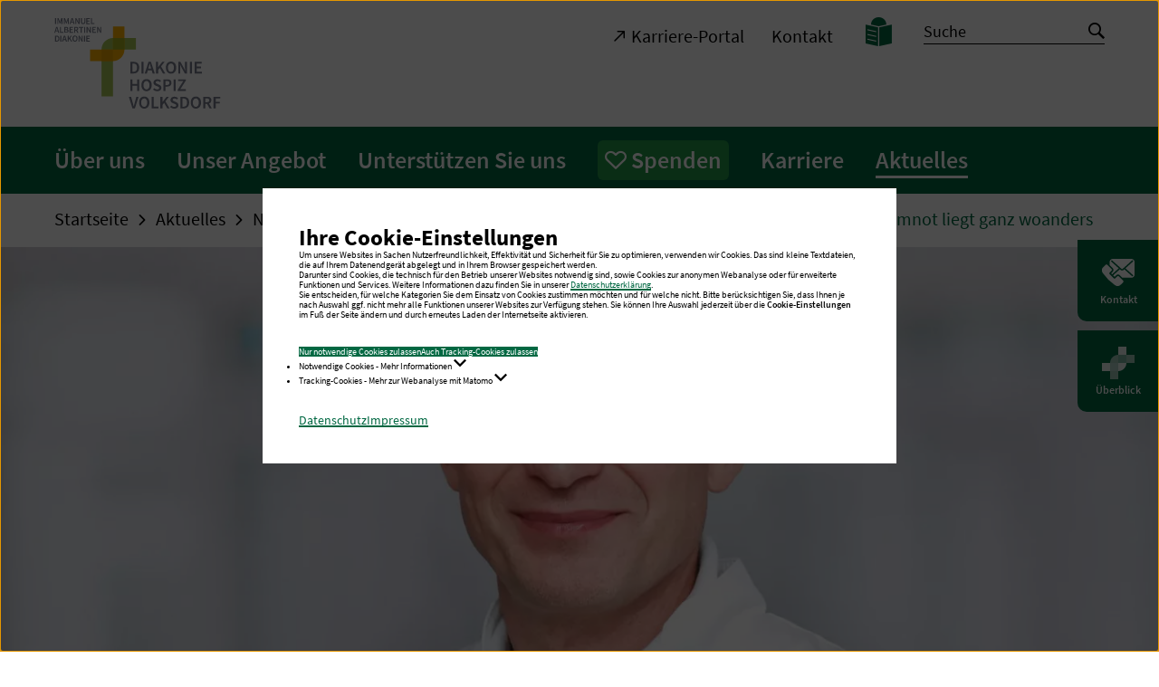

--- FILE ---
content_type: text/html; charset=utf-8
request_url: https://diakonie-hospiz-volksdorf.de/aktuelles/nachricht/podcast-die-diagnose-schwaches-herz-doch-die-ursache-der-atemnot-liegt-ganz-woanders/
body_size: 11569
content:
<!DOCTYPE html>
<html dir="ltr" lang="de">
<head>

<meta charset="utf-8">
<!-- 
	TYPO3-Realisation: 3pc GmbH Neue Kommunikation, Berlin

	This website is powered by TYPO3 - inspiring people to share!
	TYPO3 is a free open source Content Management Framework initially created by Kasper Skaarhoj and licensed under GNU/GPL.
	TYPO3 is copyright 1998-2026 of Kasper Skaarhoj. Extensions are copyright of their respective owners.
	Information and contribution at https://typo3.org/
-->



<title>Podcast - &quot;Die Diagnose&quot;: Schwaches Herz – doch die Ursache der Atemnot liegt ganz woanders - Stationäres Hospiz in Hamburg</title>
<meta name="generator" content="TYPO3 CMS" />
<meta name="description" content="Eine Frau hat vermeintlich ein schwaches Herz und bekommt Arzneien dagegen. Dann entdeckt ein Arzt, wo das Problem liegt: weder im Herzen" />
<meta name="viewport" content="width=device-width, initial-scale=1" />
<meta name="robots" content="noindex, follow" />
<meta property="og:description" content="Eine Frau hat vermeintlich ein schwaches Herz und bekommt Arzneien dagegen. Dann entdeckt ein Arzt, wo das Problem liegt: weder im Herzen" />
<meta property="og:image" content="https://diakonie-hospiz-volksdorf.de/assets/_processed_/1/c/csm_2021-01-06-akh-nachricht-stern-podcast-schwaches-herz-matthias-janneck_2b32ed642c.jpg" />
<meta property="og:image" content="https://diakonie-hospiz-volksdorf.de/typo3temp/assets/_processed_/f/b/csm_iad-socialmedia-1624279323_aa5e7bc74f.jpg" />
<meta property="og:title" content="Podcast - &quot;Die Diagnose&quot;: Schwaches Herz – doch die Ursache der Atemnot liegt ganz woanders" />
<meta property="og:type" content="article" />
<meta property="og:url" content="https://diakonie-hospiz-volksdorf.de/aktuelles/nachricht/podcast-die-diagnose-schwaches-herz-doch-die-ursache-der-atemnot-liegt-ganz-woanders/" />
<meta property="og:locale" content="de_DE" />
<meta property="og:site_name" content="Immanuel Albertinen Diakonie" />
<meta name="twitter:description" content="Eine Frau hat vermeintlich ein schwaches Herz und bekommt Arzneien dagegen. Dann entdeckt ein Arzt, wo das Problem liegt: weder im Herzen" />
<meta name="twitter:image" content="https://diakonie-hospiz-volksdorf.de/assets/_processed_/1/c/csm_2021-01-06-akh-nachricht-stern-podcast-schwaches-herz-matthias-janneck_0ec69e6c4e.jpg" />
<meta name="twitter:title" content="Podcast - &quot;Die Diagnose&quot;: Schwaches Herz – doch die Ursache der Atemnot liegt ganz woanders" />
<meta name="twitter:card" content="summary_large_image" />
<meta name="twitter:site" content="@IADiakonie" />
<meta name="google-site-verification" content="IJBJ_A3TPz9g3NOrK_ScAFpaRhqjQBUjxsPVPCwYeyA" />


<link rel="stylesheet" href="/typo3temp/assets/compressed/merged-83a70afa9fe304335de7dc4600cda164-225ae266a58eda0abae552892e8fdadc.1768914494.css" media="all">







<link rel="icon" href="/typo3conf/ext/dreipc_iad/Resources/Public/Frontend/Build/assets/icons/favicons/hospice/icon-16x16.png" sizes="16x16"><link rel="icon" href="/typo3conf/ext/dreipc_iad/Resources/Public/Frontend/Build/assets/icons/favicons/hospice/icon-32x32.png" sizes="32x32"><link rel="apple-touch-icon" href="/typo3conf/ext/dreipc_iad/Resources/Public/Frontend/Build/assets/icons/apple-touch-icon/hospice/icon-180x180.png" sizes="180x180"><meta name="msapplication-TileColor" content="#FFFFFF"><meta name="msapplication-TileImage" content="/typo3conf/ext/dreipc_iad/Resources/Public/Frontend/Build/assets/icons/msapplication/hospice/icon-144x144.png"><meta name="msapplication-config" content="/browserconfig/hospice/browserconfig.xml" /><link rel="manifest" href="/manifest/hospice/manifest.json" />
<link rel="canonical" href="https://immanuelalbertinen.de/aktuelles/nachricht/podcast-die-diagnose-schwaches-herz-doch-die-ursache-der-atemnot-liegt-ganz-woanders/"/>

<script type="application/ld+json" id="ext-schema-jsonld">{"@context":"https://schema.org/","@type":"WebPage"}</script>
</head>
<body class="theme-forestgreen" data-production data-trackingId="26">




    
    
        
    

    
    
    

    
    

    
    
        
    
    
        
    

    
    
    
    
        
    


    
    
    
            
            
        

    
    
    
            
            
        
    
            
            
            
        

    
    
    
            
            
        

    
    
            
                    
                    
                    
                
        

    
    
            
            
        

    
    
            
            
        

    
    
            
            
            
                
            
        

    
    
    
            
            
        

    
    
            
                    
                    
                    
                
        

    
    
            
            
        




<header class="header"><div class="skip-nav"><a href="#main" class="skip-nav-btn">Zum Seiteninhalt springen</a></div><div class="header__inner"><div class="header__top"><div class="header__logos"><a class="header__logo" href="/"><img title="Diakonie Hospiz Volksdorf: Startseite" alt="Diakonie Hospiz Volksdorf: Startseite" src="/typo3conf/ext/dreipc_iad/Resources/Public/Frontend/Build/assets/images/logos/logo_diakonie-hospiz-volksdorf.svg" width="203" height="110" /></a></div><button class="button button--burger" aria-controls="header-menu"><span class="sr-only">Navigation öffnen / schließen</span><span class="button--burger__line is-1"></span><span class="button--burger__line is-2"></span><span class="button--burger__line is-3"></span><span class="button--burger__line is-4"></span></button></div><div id="header-menu" class="header__bottom"><div class="header__bottom-inner"><div class="header__meta"><div class="header__meta-inner"><nav class="header__metanav" aria-label="Metanavigation"><ul class="header__metanav-list"><li class="header__metanav-item"><a href="https://immanuelalbertinen.de/karriere/" target="_blank"><i class="icon-arrow-top-right" aria-hidden="true"></i><span>Karriere-Portal</span></a></li><li class="header__metanav-item"><a href="/kontakt/" target="_self"><span>Kontakt</span></a></li></ul></nav><nav class="header__a11ynav" aria-label="Seiten zur Barrierefreiheit"><ul class="header__a11ynav-list"><li class="header__a11ynav-item"><a href="/leichte-sprache/" title="Leichte Sprache" class="button"><span class="sr-only">Leichte Sprache</span><i class="icon-read" aria-hidden="true"></i></a></li></ul></nav>


        

<form method="post" class="searchbar searchbar--header searchbar--header-indexed" id="tx_indexedsearch" action="/suche/?tx_indexedsearch_pi2%5Baction%5D=search&amp;tx_indexedsearch_pi2%5Bcontroller%5D=Search&amp;cHash=eb989dc21c91603fba15597ea841fd9e">
<div>
<input type="hidden" name="tx_indexedsearch_pi2[__referrer][@extension]" value="IndexedSearch" />
<input type="hidden" name="tx_indexedsearch_pi2[__referrer][@controller]" value="Search" />
<input type="hidden" name="tx_indexedsearch_pi2[__referrer][@action]" value="form" />
<input type="hidden" name="tx_indexedsearch_pi2[__referrer][arguments]" value="YTowOnt91d68e700441b1d0e8395fdd6ed79eb18c26956ae" />
<input type="hidden" name="tx_indexedsearch_pi2[__referrer][@request]" value="{&quot;@extension&quot;:&quot;IndexedSearch&quot;,&quot;@controller&quot;:&quot;Search&quot;,&quot;@action&quot;:&quot;form&quot;}7b8e8a51cf6b9095b2d9e9505301ff98aa410a5f" />
<input type="hidden" name="tx_indexedsearch_pi2[__trustedProperties]" value="{&quot;search&quot;:{&quot;_sections&quot;:1,&quot;_freeIndexUid&quot;:1,&quot;pointer&quot;:1,&quot;ext&quot;:1,&quot;searchType&quot;:1,&quot;defaultOperand&quot;:1,&quot;mediaType&quot;:1,&quot;sortOrder&quot;:1,&quot;group&quot;:1,&quot;languageUid&quot;:1,&quot;desc&quot;:1,&quot;numberOfResults&quot;:1,&quot;extendedSearch&quot;:1,&quot;sword&quot;:1}}6f8dcc3da5a834b3509b4ae9333cf8d04e4d3698" />
</div>

    <div class="tx-indexedsearch-hidden-fields">
        <input type="hidden" name="tx_indexedsearch_pi2[search][_sections]" value="0" />
        <input id="tx_indexedsearch_freeIndexUid" type="hidden" name="tx_indexedsearch_pi2[search][_freeIndexUid]" value="_" />
        <input id="tx_indexedsearch_pointer" type="hidden" name="tx_indexedsearch_pi2[search][pointer]" value="0" />
        <input type="hidden" name="tx_indexedsearch_pi2[search][ext]" value="" />
        <input type="hidden" name="tx_indexedsearch_pi2[search][searchType]" value="1" />
        <input type="hidden" name="tx_indexedsearch_pi2[search][defaultOperand]" value="0" />
        <input type="hidden" name="tx_indexedsearch_pi2[search][mediaType]" value="-1" />
        <input type="hidden" name="tx_indexedsearch_pi2[search][sortOrder]" value="rank_flag" />
        <input type="hidden" name="tx_indexedsearch_pi2[search][group]" value="" />
        <input type="hidden" name="tx_indexedsearch_pi2[search][languageUid]" value="0" />
        <input type="hidden" name="tx_indexedsearch_pi2[search][desc]" value="" />
        <input type="hidden" name="tx_indexedsearch_pi2[search][numberOfResults]" value="10" />
        <input type="hidden" name="tx_indexedsearch_pi2[search][extendedSearch]" value="" />
    </div>

    <div class="searchbar__wrapper">
        <label for="tx-indexedsearch-searchbox-sword" class="sr-only">
            Suche
        </label>
        <input placeholder="Suche" class="indexed-search-autocomplete-sword searchbar__input" id="tx-indexedsearch-searchbox-sword" type="text" name="tx_indexedsearch_pi2[search][sword]" value="" />
        <button class="searchbar__button">
            <span class="sr-only">Suche starten</span>
            <i class="icon-search" aria-hidden="true"></i>
        </button>
        <div
        class="search-indexed-autocomplete-results no-results search__autocomplete"
        data-mode="word"
        data-searchonclick="false"
        data-maxresults="10"
        data-minlength="2"
        data-searchurl="/aktuelles/nachricht/autocomplete?no_cache=1&amp;tx_indexedsearchautocomplete_pi2%5Baction%5D=search&amp;tx_indexedsearchautocomplete_pi2%5Bcontroller%5D=Search&amp;cHash=ad93ab45c7ed7f258583c9b410801210">
        </div>
    </div>
</form>




    


</div></div><div class="header__main"><nav class="header__mainnav" aria-label="Hauptnavigation"><ul class="header__level-1"><li class="header__level-1-item"><div class="header__level-1-controls"><a href="/ueber-uns/" class="header__level-1-link"><span>Über uns</span></a><button
                                class="button button--open"
                                aria-expanded="false"
                            ><span class="sr-only">Navigation auf / zuklappen</span></button></div><div class="header__level-1-panel" role="region"><ul class="header__level-2"><li class="header__level-2-item"><a href="/ueber-uns/unser-hospiz/" class="header__level-2-link"><span>Unser Hospiz</span></a><ul class="header__level-3"><li class="header__level-3-item"><a href="/ueber-uns/unser-hospiz/ausstattung/" class="header__level-3-link"><span>Ausstattung</span></a></li></ul></li><li class="header__level-2-item"><a href="/ueber-uns/der-hospizgedanke/" class="header__level-2-link"><span>Der Hospizgedanke</span></a></li><li class="header__level-2-item"><a href="/ueber-uns/unser-team/" class="header__level-2-link"><span>Unser Team</span></a></li><li class="header__level-2-item"><a href="/ueber-uns/gesellschafter/" class="header__level-2-link"><span>Gesellschafter</span></a></li></ul></div></li><li class="header__level-1-item"><div class="header__level-1-controls"><a href="/unser-angebot/" class="header__level-1-link"><span>Unser Angebot</span></a><button
                                class="button button--open"
                                aria-expanded="false"
                            ><span class="sr-only">Navigation auf / zuklappen</span></button></div><div class="header__level-1-panel" role="region"><ul class="header__level-2"><li class="header__level-2-item"><a href="/unser-angebot/seelsorge/" class="header__level-2-link"><span>Seelsorge</span></a></li></ul></div></li><li class="header__level-1-item"><div class="header__level-1-controls"><a href="/unterstuetzen-sie-uns/" class="header__level-1-link"><span>Unterstützen Sie uns</span></a><button
                                class="button button--open"
                                aria-expanded="false"
                            ><span class="sr-only">Navigation auf / zuklappen</span></button></div><div class="header__level-1-panel" role="region"><ul class="header__level-2"><li class="header__level-2-item"><a href="/unterstuetzen-sie-uns/jetzt-spenden/" class="header__level-2-link"><span>Jetzt spenden</span></a></li><li class="header__level-2-item"><a href="/unterstuetzen-sie-uns/ehrenamtliche-mitarbeit/" class="header__level-2-link"><span>Ehrenamtliche Mitarbeit</span></a></li><li class="header__level-2-item"><a href="/unterstuetzen-sie-uns/freundes-und-foerderkreis/" class="header__level-2-link"><span>Freundes- und Förderkreis</span></a></li></ul></div></li><li class="header__level-1-item"><div class="header__level-1-controls"><a href="/spenden/" class="button button--donate"><i class="icon-heart" aria-hidden="true"></i><span>Spenden</span></a></div></li><li class="header__level-1-item"><div class="header__level-1-controls"><a href="https://immanuelalbertinen.de/karriere/arbeiten-bei-uns/im-raum-hamburg-schleswig-holstein/diakonie-hospiz-volksdorf/" target="_blank" class="header__level-1-link"><span>Karriere</span></a></div></li><li class="header__level-1-item"><div class="header__level-1-controls"><a href="/aktuelles/" class="header__level-1-link is-active"><span>Aktuelles</span></a><button
                                class="button button--open"
                                aria-expanded="false"
                            ><span class="sr-only">Navigation auf / zuklappen</span></button></div><div class="header__level-1-panel" role="region"><ul class="header__level-2"><li class="header__level-2-item"><a href="/aktuelles/nachrichten/" class="header__level-2-link is-active"><span>Nachrichten</span></a></li><li class="header__level-2-item"><a href="/aktuelles/veranstaltungen/" class="header__level-2-link"><span>Veranstaltungen</span></a></li><li class="header__level-2-item"><a href="/aktuelles/mediathek/flyer/" class="header__level-2-link"><span>Mediathek</span></a><ul class="header__level-3"><li class="header__level-3-item"><a href="/aktuelles/mediathek/videos/" class="header__level-3-link"><span>Videos</span></a></li><li class="header__level-3-item"><a href="/aktuelles/mediathek/flyer/" class="header__level-3-link"><span>Flyer</span></a></li></ul></li></ul></div></li></ul></nav></div></div></div></div></header>




<main id="main">
    
    <!--TYPO3SEARCH_begin-->
    
    <!--TYPO3SEARCH_end-->
    


    
    
    
    
    
        <div class="sidenav">
            <nav aria-label="Schnelleinstieg">
                <ul class="sidenav__list">
                    
                        
                        <li class="sidenav__list-item">
                            <button
                                id="sidenav__btn-1"
                                class="sidenav__btn-open"
                                data-modal-opener title="Kontakt"
                            >
                                <span class="sidenav__btn-icon" aria-hidden="true">
                                    <svg xmlns="http://www.w3.org/2000/svg" viewBox="0 0 30 30" xml:space="preserve" class="svg svg--contact">
                                        <path fill="currentColor" d="M27.092 2.55c.28.003.495.02.728.068 1.001.208 1.833 1.02 2.089 2.015.065.253.091.51.091.793v11.562c0 .464-.101.903-.303 1.316-.449.927-1.438 1.515-2.488 1.528h-8.442l-2.069-2.068-.128-.12a2.667 2.667 0 0 0-3.641.121l-1.325 1.324-1.396-1.396.052-.045 1.777-1.593c.714-.64 1.426-1.28 2.141-1.919l.926-.829.926-.829.452-.4.499.448c.215.193.429.386.697.502a2.103 2.103 0 0 0 1.746-.013c.199-.09.372-.223.535-.368l.397-.357.24-.215.272.244 1.777 1.593c.714.64 1.426 1.28 2.141 1.919l1.851 1.659c.302.269.6.543.905.811l.013.011c.256.23.681.272.929 0 .23-.25.272-.684 0-.929l-.741-.664-1.777-1.593c-.714-.64-1.426-1.28-2.141-1.919l-.926-.829a364.65 364.65 0 0 0-.926-.829l-.395-.356.623-.558 2.548-2.287 2.353-2.112c.438-.392.876-.787 1.315-1.179l.061-.055c.256-.23.252-.699 0-.929a.67.67 0 0 0-.927 0l-.879.789-2.102 1.883-2.509 2.25-1.817 1.629a.59.59 0 0 0-.12.1l-.024.031-.166.149-.465.418c-.155.139-.31.279-.466.417l-.007.006-.076.049c-.03.018-.06.035-.091.051l-.013.006-.032.012a1.943 1.943 0 0 1-.109.03l-.029.006-.04.004a1.475 1.475 0 0 1-.133 0l-.041-.004-.029-.006a1.943 1.943 0 0 1-.109-.03l-.036-.013-.01-.005a1.651 1.651 0 0 1-.092-.051l-.057-.036-.015-.014a.366.366 0 0 0-.047-.038l.008.008-.067-.061-.069-.061-.576-.517-.385-.346-.007-.006-.62-.556-1.012-.908-2.504-2.246-2.195-1.97c-.357-.32-.71-.644-1.071-.962l-.016-.013c-.256-.23-.681-.272-.929 0-.23.25-.274.684 0 .929l.926.832c.73.655 1.459 1.308 2.187 1.963l2.577 2.314 1.212 1.087-.22.197-1.777 1.593c-.714.64-1.426 1.28-2.141 1.919l-1.851 1.659-.228.203-.917-.916 1.326-1.325a2.667 2.667 0 0 0 0-3.769L7.07 8.136V5.398c0-.361.063-.708.187-1.041l.081-.199c.416-.942 1.383-1.556 2.422-1.605l.043-.002 17.289-.001zM5 8.065l3.687 3.687a1.254 1.254 0 0 1 0 1.771L7.14 15.071c-.23.23-.321.508-.321.776 0 .269.091.546.321.776l3.687 3.688a1.1 1.1 0 0 0 1.551.001l1.549-1.549a1.254 1.254 0 0 1 1.77-.001l3.688 3.688c.488.488.488 1.283.001 1.77l-1.955 1.955a4.335 4.335 0 0 1-5.548.497A44.562 44.562 0 0 1 .78 15.568a4.332 4.332 0 0 1 .495-5.548L3.23 8.065a1.253 1.253 0 0 1 1.77 0z"/>
                                    </svg>
                                </span>
                                <span class="sidenav__btn-text">
                                    Kontakt
                                </span>
                            </button>
                        </li>
                    

                    
                            
                            
                            <li class="sidenav__list-item">
                                <button
                                    id="sidenav__btn-2"
                                    class="sidenav__btn-open"
                                    data-modal-opener title="Überblick"
                                >
                                    <span class="sidenav__btn-icon" aria-hidden="true">
                                        <svg xmlns="http://www.w3.org/2000/svg" x="0" y="0" viewBox="0 0 30 30" style="enable-background:new 0 0 30 30;" xml:space="preserve" class="svg svg--iad-icon">
                                            <style type="text/css">
                                                .sidenav__btn-icon .st0{opacity:0.6;fill:#FFFFFF;}
                                                .sidenav__btn-icon .st1{opacity:0.9;fill:#FFFFFF;}
                                                .sidenav__btn-icon .st2{opacity:0.5;fill:var(--ci-color-primary);}
                                                .sidenav__btn-icon .st3{opacity:0.3;fill:var(--ci-color-primary);}
                                            </style>
                                            <path class="st0" d="M15,7.5c-4.125,0-7.5,3.375-7.5,7.5v15H15V15h15V7.5H15z"/>
                                            <path class="st1" d="M15,0v15H0v7.5h15c4.125,0,7.5-3.375,7.5-7.5V0H15z"/>
                                            <path class="st2" d="M15 7.5h7.5V15H15z"/>
                                            <path class="st3" d="M7.5 15H15v7.5H7.5z"/>
                                        </svg>
                                    </span>
                                    <span class="sidenav__btn-text">
                                        Überblick
                                    </span>
                                </button>
                            </li>
                        

                    
                </ul>
            </nav>
        </div>
    

    
    
        <div id="dialog-1" class="dialog dialog--contact" role="dialog" aria-modal="true" aria-labelledby="sidenav__btn-1">
            <div class="dialog__inner">
                <div class="dialog__content">
                    <button class="dialog__btn-close" data-modal-close>
                        <i class="icon-close" aria-hidden="true"></i>
                        <span class="sr-only">Popup schließen</span>
                    </button>
                    <h2 class="is-h3 has-background">
                        <span>Kontakt</span>
                    </h2>
                    <ul class="list-icon">
                        <li>
                            <i class="icon-poi" aria-hidden="true"></i>
                            <div class="list-icon__content">
                                
                                        
                                            <strong>Diakonie Hospiz Volksdorf</strong><br>
                                        
                                        
                                    
                                
                                    Wiesenkamp 24<br>
                                
                                
                                
                                    22359 Hamburg-Volksdorf
                                
                            </div>
                        </li>
                        
                        
                            <li>
                                <i class="icon-phone" aria-hidden="true"></i>
                                <div class="list-icon__content">
                                    <span class="sr-only">Telefon:</span>
                                    +49 40 64411-5300
                                </div>
                            </li>
                        
                        
                        
                            <li>
                                <i class="icon-mail" aria-hidden="true"></i>
                                <div class="list-icon__content">
                                    <span class="sr-only">E-Mail:</span>
                                    <strong>
                                        <a href="#" data-mailto-token="lzhksn9lzhkZchzjnmhd,gnrohy,unkjrcnqe-cd" data-mailto-vector="-1">
                                            E-Mail schreiben
                                        </a>
                                    </strong>
                                </div>
                            </li>
                        
                    </ul>
                </div>
            </div>
        </div>
    

    
    
        <div id="dialog-2" class="dialog dialog--menu" role="dialog" aria-modal="true" aria-labelledby="sidenav__btn-2">
            <div class="dialog__inner">
                <div class="dialog__content">
                    <button class="dialog__btn-close" data-modal-close>
                        <i class="icon-close" aria-hidden="true"></i>
                        <span class="sr-only">Popup schließen</span>
                    </button>
                    <p id="dialog-menu__note" class="dialog-menu__label is-large">Wählen Sie eine Sparte aus</p>
                    <nav class="dialog-menu" aria-label="Schnelleinstieg: Einrichtungen und Angebote" aria-describedby="dialog-menu__note">
                        <ul class="dialog-menu__list">
                            
                                    
                                    
                                    
                                    
    <li>
        <button id="dialog-menu__btn-open-1" class="dialog-menu__btn-open dialog-menu__btn-open--seablue is-h3" aria-expanded="false" aria-controls="dialog-menu__panel-1">
            <span>Konzern</span>
        </button>
        <div id="dialog-menu__panel-1" class="dialog-menu__panel dialog-menu__panel--seablue is-hidden" aria-labelledby="dialog-menu__btn-open-1" aria-describedby="dialog-menu__panel-1-note" role="region" tabindex="-1">
            <p id="dialog-menu__panel-1-note" class="is-large">Wählen Sie aus unserem Angebot</p>
            <ul class="dialog-menu__content">
                
                    
    <li>
        
        
        
                <a href="https://immanuelalbertinen.de" target="_blank" class="link-external is-paragraph" rel="noopener noreferrer">
                    <i class="icon-arrow-top-right" aria-hidden="true"></i>
                    <span>Immanuel Albertinen Diakonie</span>
                </a>
            
    </li>

                
                    
    <li>
        
        
        
                <a href="https://immanuelalbertinen.de/karriere" target="_blank" class="link-external is-paragraph" rel="noopener noreferrer">
                    <i class="icon-arrow-top-right" aria-hidden="true"></i>
                    <span>Karriere bei Immanuel Albertinen</span>
                </a>
            
    </li>

                
                    
    <li>
        
        
        
                <a href="https://beratung-leben.immanuel.de/" target="_blank" class="link-external is-paragraph" rel="noopener noreferrer">
                    <i class="icon-arrow-top-right" aria-hidden="true"></i>
                    <span>Beratung + Leben</span>
                </a>
            
    </li>

                
                    
    <li>
        
        
        
                <a href="https://suedthueringen.immanuel.de/" target="_blank" class="link-external is-paragraph" rel="noopener noreferrer">
                    <i class="icon-arrow-top-right" aria-hidden="true"></i>
                    <span>Immanuel Diakonie Südthüringen</span>
                </a>
            
    </li>

                
                    
    <li>
        
        
        
                <a href="https://miteinanderleben.immanuel.de/" target="_blank" class="link-external is-paragraph" rel="noopener noreferrer">
                    <i class="icon-arrow-top-right" aria-hidden="true"></i>
                    <span>Immanuel Miteinander Leben</span>
                </a>
            
    </li>

                
                
            </ul>
        </div>
    </li>

                                
                            
                                    
                                    
                                    
                                    
                                    
    <li>
        <button id="dialog-menu__btn-open-2" class="dialog-menu__btn-open dialog-menu__btn-open--aquablue is-h3" aria-expanded="false" aria-controls="dialog-menu__panel-2">
            <span>Gesundheit</span>
        </button>
        <div id="dialog-menu__panel-2" class="dialog-menu__panel dialog-menu__panel--aquablue is-hidden" aria-labelledby="dialog-menu__btn-open-2" aria-describedby="dialog-menu__panel-2-note" role="region" tabindex="-2">
            <p id="dialog-menu__panel-2-note" class="is-large">Wählen Sie aus unserem Angebot</p>
            <ul class="dialog-menu__content">
                
                
                    <li class="dialog-menu__accordion">
                        <button class="dialog-menu__accordion-btn is-h4" aria-expanded="false">
                            <span>Krankenhäuser</span>
                            
                                <i class="icon-arrow-bottom" aria-hidden="true"></i>
                            
                        </button>
                        
                            <div class="dialog-menu__accordion-content" role="region" aria-hidden="true">
                                <ul>
                                    
                                        
    <li>
        
        
        
                <a href="https://albertinen.de" target="_blank" class="link-external is-paragraph" rel="noopener noreferrer">
                    <i class="icon-arrow-top-right" aria-hidden="true"></i>
                    <span>Albertinen Krankenhaus, Hamburg</span>
                </a>
            
    </li>

                                    
                                        
    <li>
        
        
        
                <a href="https://amalie.de" target="_blank" class="link-external is-paragraph" rel="noopener noreferrer">
                    <i class="icon-arrow-top-right" aria-hidden="true"></i>
                    <span>Evangelisches Amalie Sieveking Krankenhaus, Hamburg</span>
                </a>
            
    </li>

                                    
                                        
    <li>
        
        
        
                <a href="https://ruedersdorf.immanuel.de" target="_blank" class="link-external is-paragraph" rel="noopener noreferrer">
                    <i class="icon-arrow-top-right" aria-hidden="true"></i>
                    <span>Immanuel Klinik Rüdersdorf, Brandenburg</span>
                </a>
            
    </li>

                                    
                                        
    <li>
        
        
        
                <a href="https://bernau.immanuel.de" target="_blank" class="link-external is-paragraph" rel="noopener noreferrer">
                    <i class="icon-arrow-top-right" aria-hidden="true"></i>
                    <span>Immanuel Klinikum Bernau Herzzentrum Brandenburg, Bernau bei Berlin</span>
                </a>
            
    </li>

                                    
                                        
    <li>
        
        
        
                <a href="https://berlin.immanuel.de" target="_blank" class="link-external is-paragraph" rel="noopener noreferrer">
                    <i class="icon-arrow-top-right" aria-hidden="true"></i>
                    <span>Immanuel Krankenhaus Berlin, Berlin</span>
                </a>
            
    </li>

                                    
                                </ul>
                            </div>
                        
                    </li>
                
                    <li class="dialog-menu__accordion">
                        <button class="dialog-menu__accordion-btn is-h4" aria-expanded="false">
                            <span>Zentren</span>
                            
                                <i class="icon-arrow-bottom" aria-hidden="true"></i>
                            
                        </button>
                        
                            <div class="dialog-menu__accordion-content" role="region" aria-hidden="true">
                                <ul>
                                    
                                        
    <li>
        
        
        
                <a href="https://www.albertinen.de/gesundheit-medizin/standortuebergreifende-zentren/alterstraumazentrum/uebersicht/" target="_blank" class="link-external is-paragraph" rel="noreferrer noopener">
                    <i class="icon-arrow-top-right" aria-hidden="true"></i>
                    <span>Albertinen AltersTraumaZentrum, Hamburg</span>
                </a>
            
    </li>

                                    
                                        
    <li>
        
        
        
                <a href="https://albertinen.de/abteilungen/fachabteilungen/geburtshilfe/" target="_blank" class="link-external is-paragraph" rel="noopener noreferrer">
                    <i class="icon-arrow-top-right" aria-hidden="true"></i>
                    <span>Albertinen Geburtszentrum, Hamburg</span>
                </a>
            
    </li>

                                    
                                        
    <li>
        
        
        
                <a href="https://albertinen-herzzentrum.de" target="_blank" class="link-external is-paragraph" rel="noopener noreferrer">
                    <i class="icon-arrow-top-right" aria-hidden="true"></i>
                    <span>Albertinen Herz- und Gefäßzentrum, Hamburg</span>
                </a>
            
    </li>

                                    
                                        
    <li>
        
        
        
                <a href="https://albertinen-tumorzentrum.de" target="_blank" class="link-external is-paragraph" rel="noreferrer noopener">
                    <i class="icon-arrow-top-right" aria-hidden="true"></i>
                    <span>Albertinen Tumorzentrum, Hamburg</span>
                </a>
            
    </li>

                                    
                                        
    <li>
        
        
        
                <a href="https://albertinen-wirbelsaeulenzentrum.de" target="_blank" class="link-external is-paragraph" rel="noopener noreferrer">
                    <i class="icon-arrow-top-right" aria-hidden="true"></i>
                    <span>Albertinen Wirbelsäulenzentrum, Hamburg</span>
                </a>
            
    </li>

                                    
                                        
    <li>
        
        
        
                <a href="https://albertinen-zentrum-altersmedizin.de/" target="_blank" class="link-external is-paragraph" rel="noopener noreferrer">
                    <i class="icon-arrow-top-right" aria-hidden="true"></i>
                    <span>Albertinen Zentrum für Altersmedizin, Hamburg</span>
                </a>
            
    </li>

                                    
                                        
    <li>
        
        
        
                <a href="https://albertinen.de/abteilungen/zentren/albertinen-zentrum-fuer-roboterassistiertes-operieren/" target="_blank" class="link-external is-paragraph" rel="noopener noreferrer">
                    <i class="icon-arrow-top-right" aria-hidden="true"></i>
                    <span>Albertinen Zentrum für roboterassistiertes Operieren, Hamburg</span>
                </a>
            
    </li>

                                    
                                        
    <li>
        
        
        
                <a href="https://ruedersdorf.immanuel.de/abteilungen/zentren/alterstraumatologisches-zentrum/" target="_blank" class="link-external is-paragraph" rel="noopener noreferrer">
                    <i class="icon-arrow-top-right" aria-hidden="true"></i>
                    <span>Alterstraumatologisches Zentrum, Brandenburg</span>
                </a>
            
    </li>

                                    
                                        
    <li>
        
        
        
                <a href="https://amalie-pouch-zentrum-hamburg.de/" target="_blank" class="link-external is-paragraph" rel="noopener noreferrer">
                    <i class="icon-arrow-top-right" aria-hidden="true"></i>
                    <span>Amalie Pouch Zentrum, Hamburg</span>
                </a>
            
    </li>

                                    
                                        
    <li>
        
        
        
                <a href="https://amalie.de/abteilungen/zentren/amalie-tumormedizin/" target="_blank" class="link-external is-paragraph" rel="noopener noreferrer">
                    <i class="icon-arrow-top-right" aria-hidden="true"></i>
                    <span>Amalie Tumormedizin, Hamburg</span>
                </a>
            
    </li>

                                    
                                        
    <li>
        
        
        
                <a href="https://darmkrebszentrum-ruedersdorf.immanuel.de" target="_blank" class="link-external is-paragraph" rel="noreferrer noopener">
                    <i class="icon-arrow-top-right" aria-hidden="true"></i>
                    <span>Darmkrebszentrum Rüdersdorf, Brandenburg</span>
                </a>
            
    </li>

                                    
                                        
    <li>
        
        
        
                <a href="https://deutsches-diakonisches-herz-und-gefaesszentrum.de/" target="_blank" class="link-external is-paragraph" rel="noopener noreferrer">
                    <i class="icon-arrow-top-right" aria-hidden="true"></i>
                    <span>Deutsches Diakonisches Herz- und Gefäßzentrum</span>
                </a>
            
    </li>

                                    
                                        
    <li>
        
        
        
                <a href="https://psychiatrie.immanuel.de/home/" target="_blank" class="link-external is-paragraph" rel="noopener noreferrer">
                    <i class="icon-arrow-top-right" aria-hidden="true"></i>
                    <span>Hochschulklinik für Psychiatrie und Psychotherapie, Brandenburg</span>
                </a>
            
    </li>

                                    
                                        
    <li>
        
        
        
                <a href="https://immanuel-albertinen-radiologie.de/" target="_blank" class="link-external is-paragraph" rel="noopener noreferrer">
                    <i class="icon-arrow-top-right" aria-hidden="true"></i>
                    <span>Immanuel Albertinen Zentrum für Radiologie</span>
                </a>
            
    </li>

                                    
                                        
    <li>
        
        
        
                <a href="https://immanuel-ayurveda-zentrum.de/" target="_blank" class="link-external is-paragraph" rel="noopener noreferrer">
                    <i class="icon-arrow-top-right" aria-hidden="true"></i>
                    <span>Immanuel Ayurveda Zentrum</span>
                </a>
            
    </li>

                                    
                                        
    <li>
        
        
        
                <a href="https://herzzentrum.immanuel.de" target="_blank" class="link-external is-paragraph" rel="noopener noreferrer">
                    <i class="icon-arrow-top-right" aria-hidden="true"></i>
                    <span>Immanuel Herzzentrum Brandenburg, Bernau bei Berlin</span>
                </a>
            
    </li>

                                    
                                        
    <li>
        
        
        
                <a href="https://immanuel-palliativzentrum-ostbrandenburg.de/" target="_blank" class="link-external is-paragraph" rel="noopener noreferrer">
                    <i class="icon-arrow-top-right" aria-hidden="true"></i>
                    <span>Immanuel Hospiz- und Palliativzentrum Ostbrandenburg</span>
                </a>
            
    </li>

                                    
                                        
    <li>
        
        
        
                <a href="https://naturheilkunde.immanuel.de" target="_blank" class="link-external is-paragraph" rel="noopener noreferrer">
                    <i class="icon-arrow-top-right" aria-hidden="true"></i>
                    <span>Immanuel Zentrum für Naturheilkunde, Berlin</span>
                </a>
            
    </li>

                                    
                                        
    <li>
        
        
        
                <a href="https://berlin.immanuel.de/abteilungen/osteologie-und-stoffwechselerkrankungen" target="_blank" class="link-external is-paragraph" rel="noopener noreferrer">
                    <i class="icon-arrow-top-right" aria-hidden="true"></i>
                    <span>Osteologisches Schwerpunktzentrum DVO, Berlin</span>
                </a>
            
    </li>

                                    
                                        
    <li>
        
        
        
                <a href="https://ruedersdorf.immanuel.de/abteilungen/zentren/schmerzzentrum/" target="_blank" class="link-external is-paragraph" rel="noopener noreferrer">
                    <i class="icon-arrow-top-right" aria-hidden="true"></i>
                    <span>Schmerzzentrum Rüdersdorf, Brandenburg</span>
                </a>
            
    </li>

                                    
                                        
    <li>
        
        
        
                <a href="https://berlin.immanuel.de/abteilungen/rheumatologie-und-klinische-immunologie/patienten/am-standort-buch/ambulante-behandlung/" target="_blank" class="link-external is-paragraph" rel="noopener noreferrer">
                    <i class="icon-arrow-top-right" aria-hidden="true"></i>
                    <span>Zentrum für ambulante Rheumatologie, Berlin</span>
                </a>
            
    </li>

                                    
                                        
    <li>
        
        
        
                <a href="https://zenob.immanuel.de/home/" target="_blank" class="link-external is-paragraph" rel="noopener noreferrer">
                    <i class="icon-arrow-top-right" aria-hidden="true"></i>
                    <span>Zentrum für Nerven- und Muskelerkrankungen Ost-Brandenburg</span>
                </a>
            
    </li>

                                    
                                        
    <li>
        
        
        
                <a href="https://amalie.de/abteilungen/zentren/zentrum-fuer-endokrine-chirurgie/" target="_blank" class="link-external is-paragraph" rel="noopener noreferrer">
                    <i class="icon-arrow-top-right" aria-hidden="true"></i>
                    <span>Zentrum für Endokrine Chirurgie, Hamburg</span>
                </a>
            
    </li>

                                    
                                        
    <li>
        
        
        
                <a href="https://zpg-hamburg.de/" target="_blank" class="link-external is-paragraph" rel="noopener noreferrer">
                    <i class="icon-arrow-top-right" aria-hidden="true"></i>
                    <span>Zentrum für Psychische Gesundheit, Hamburg</span>
                </a>
            
    </li>

                                    
                                        
    <li>
        
        
        
                <a href="https://albertinen.de/abteilungen/zentren/albertinen-trainingszentrum-fuer-minimalinvasives-und-roboterassistiertes-operieren/" target="_blank" class="link-external is-paragraph" rel="noopener noreferrer">
                    <i class="icon-arrow-top-right" aria-hidden="true"></i>
                    <span>Albertinen Trainingszentrum für minimalinvasives und roboterassistiertes Operieren</span>
                </a>
            
    </li>

                                    
                                </ul>
                            </div>
                        
                    </li>
                
                    <li class="dialog-menu__accordion">
                        <button class="dialog-menu__accordion-btn is-h4" aria-expanded="false">
                            <span>Reha-Einrichtungen</span>
                            
                                <i class="icon-arrow-bottom" aria-hidden="true"></i>
                            
                        </button>
                        
                            <div class="dialog-menu__accordion-content" role="region" aria-hidden="true">
                                <ul>
                                    
                                        
    <li>
        
        
        
                <a href="https://buckow.immanuel.de" target="_blank" class="link-external is-paragraph" rel="noopener noreferrer">
                    <i class="icon-arrow-top-right" aria-hidden="true"></i>
                    <span>Immanuel Klinik Märkische Schweiz, Brandenburg</span>
                </a>
            
    </li>

                                    
                                </ul>
                            </div>
                        
                    </li>
                
                    <li class="dialog-menu__accordion">
                        <button class="dialog-menu__accordion-btn is-h4" aria-expanded="false">
                            <span>MVZ &amp; Praxen</span>
                            
                                <i class="icon-arrow-bottom" aria-hidden="true"></i>
                            
                        </button>
                        
                            <div class="dialog-menu__accordion-content" role="region" aria-hidden="true">
                                <ul>
                                    
                                        
    <li>
        
        
        
                <a href="https://mvz-barnim.immanuel.de/" target="_blank" class="link-external is-paragraph" rel="noopener noreferrer">
                    <i class="icon-arrow-top-right" aria-hidden="true"></i>
                    <span>Immanuel MVZ Barnim, Brandenburg</span>
                </a>
            
    </li>

                                    
                                        
    <li>
        
        
        
                <a href="https://mvz-klosterfelde.immanuel.de/" target="_blank" class="link-external is-paragraph" rel="noopener noreferrer">
                    <i class="icon-arrow-top-right" aria-hidden="true"></i>
                    <span>Immanuel MVZ Klosterfelde, Brandenburg</span>
                </a>
            
    </li>

                                    
                                        
    <li>
        
        
        
                <a href="https://ovz.immanuel.de/home/" target="_blank" class="link-external is-paragraph" rel="noopener noreferrer">
                    <i class="icon-arrow-top-right" aria-hidden="true"></i>
                    <span>OVZ Märkisch-Oderland, Brandenburg</span>
                </a>
            
    </li>

                                    
                                        
    <li>
        
        
        
                <a href="https://poliklinik.immanuel.de" target="_blank" class="link-external is-paragraph" rel="noopener noreferrer">
                    <i class="icon-arrow-top-right" aria-hidden="true"></i>
                    <span>Poliklinik Rüdersdorf, Brandenburg</span>
                </a>
            
    </li>

                                    
                                </ul>
                            </div>
                        
                    </li>
                
                    <li class="dialog-menu__accordion">
                        <button class="dialog-menu__accordion-btn is-h4" aria-expanded="false">
                            <span>Physio- &amp; Ergotherapie</span>
                            
                                <i class="icon-arrow-bottom" aria-hidden="true"></i>
                            
                        </button>
                        
                            <div class="dialog-menu__accordion-content" role="region" aria-hidden="true">
                                <ul>
                                    
                                        
    <li>
        
        
        
                <a href="https://therapiewelt.immanuel.de/standorte/berlin-buch/" target="_blank" class="link-external is-paragraph" rel="noopener noreferrer">
                    <i class="icon-arrow-top-right" aria-hidden="true"></i>
                    <span>Immanuel Therapiewelt Berlin-Buch</span>
                </a>
            
    </li>

                                    
                                        
    <li>
        
        
        
                <a href="https://therapiewelt.immanuel.de/standorte/berlin-schoeneberg/" target="_blank" class="link-external is-paragraph" rel="noopener noreferrer">
                    <i class="icon-arrow-top-right" aria-hidden="true"></i>
                    <span>Immanuel Therapiewelt Berlin-Schöneberg</span>
                </a>
            
    </li>

                                    
                                        
    <li>
        
        
        
                <a href="https://albertinen.de/abteilungen/bereiche/interdisziplinaeres-therapiezentrum/" target="_blank" class="link-external is-paragraph" rel="noopener noreferrer">
                    <i class="icon-arrow-top-right" aria-hidden="true"></i>
                    <span>Interdisziplinäres Therapiezentrum, Hamburg</span>
                </a>
            
    </li>

                                    
                                </ul>
                            </div>
                        
                    </li>
                
                    <li class="dialog-menu__accordion">
                        <button class="dialog-menu__accordion-btn is-h4" aria-expanded="false">
                            <span>Gesunde Ernährung</span>
                            
                                <i class="icon-arrow-bottom" aria-hidden="true"></i>
                            
                        </button>
                        
                            <div class="dialog-menu__accordion-content" role="region" aria-hidden="true">
                                <ul>
                                    
                                        
    <li>
        
        
        
                <a href="https://immanuel-albertinen-kocht.de" target="_blank" class="link-external is-paragraph" rel="noopener noreferrer">
                    <i class="icon-arrow-top-right" aria-hidden="true"></i>
                    <span>Immanuel Albertinen kocht</span>
                </a>
            
    </li>

                                    
                                </ul>
                            </div>
                        
                    </li>
                
            </ul>
        </div>
    </li>

                                
                            
                                    
                                    
                                    
                                    
                                    
    <li>
        <button id="dialog-menu__btn-open-3" class="dialog-menu__btn-open dialog-menu__btn-open--pearlred is-h3" aria-expanded="false" aria-controls="dialog-menu__panel-3">
            <span>Wohnen &amp; Pflegen</span>
        </button>
        <div id="dialog-menu__panel-3" class="dialog-menu__panel dialog-menu__panel--pearlred is-hidden" aria-labelledby="dialog-menu__btn-open-3" aria-describedby="dialog-menu__panel-3-note" role="region" tabindex="-3">
            <p id="dialog-menu__panel-3-note" class="is-large">Wählen Sie aus unserem Angebot</p>
            <ul class="dialog-menu__content">
                
                
                    <li class="dialog-menu__accordion">
                        <button class="dialog-menu__accordion-btn is-h4" aria-expanded="false">
                            <span>Pflegeeinrichtungen</span>
                            
                                <i class="icon-arrow-bottom" aria-hidden="true"></i>
                            
                        </button>
                        
                            <div class="dialog-menu__accordion-content" role="region" aria-hidden="true">
                                <ul>
                                    
                                        
    <li>
        
        
        
                <a href="https://albertinen-haus.de/pflegeangebote/wohnpflege-einrichtung/" target="_blank" class="link-external is-paragraph" rel="noopener noreferrer">
                    <i class="icon-arrow-top-right" aria-hidden="true"></i>
                    <span>Albertinen Haus, Wohn-Pflegeeinrichtung, Hamburg</span>
                </a>
            
    </li>

                                    
                                        
    <li>
        
        
        
                <a href="https://feierabendhaus-volksdorf.de/" target="_blank" class="link-external is-paragraph" rel="noopener noreferrer">
                    <i class="icon-arrow-top-right" aria-hidden="true"></i>
                    <span>Feierabendhaus Volksdorf, Hamburg</span>
                </a>
            
    </li>

                                    
                                        
    <li>
        
        
        
                <a href="https://kalksee.immanuel.de" target="_blank" class="link-external is-paragraph" rel="noopener noreferrer">
                    <i class="icon-arrow-top-right" aria-hidden="true"></i>
                    <span>Immanuel Haus am Kalksee, Brandenburg</span>
                </a>
            
    </li>

                                    
                                        
    <li>
        
        
        
                <a href="https://bethanien.immanuel.de" target="_blank" class="link-external is-paragraph" rel="noopener noreferrer">
                    <i class="icon-arrow-top-right" aria-hidden="true"></i>
                    <span>Immanuel Haus Bethanien, Hessen</span>
                </a>
            
    </li>

                                    
                                        
    <li>
        
        
        
                <a href="https://waren.immanuel.de" target="_blank" class="link-external is-paragraph" rel="noopener noreferrer">
                    <i class="icon-arrow-top-right" aria-hidden="true"></i>
                    <span>Immanuel Haus Ecktannen, Mecklenburg-Vorpommern</span>
                </a>
            
    </li>

                                    
                                        
    <li>
        
        
        
                <a href="https://mose.immanuel.de" target="_blank" class="link-external is-paragraph" rel="noopener noreferrer">
                    <i class="icon-arrow-top-right" aria-hidden="true"></i>
                    <span>Immanuel Haus Mose, Thüringen</span>
                </a>
            
    </li>

                                    
                                        
    <li>
        
        
        
                <a href="https://elstal.immanuel.de" target="_blank" class="link-external is-paragraph" rel="noopener noreferrer">
                    <i class="icon-arrow-top-right" aria-hidden="true"></i>
                    <span>Immanuel Seniorenzentrum Elstal, Brandenburg</span>
                </a>
            
    </li>

                                    
                                        
    <li>
        
        
        
                <a href="https://petershagen.immanuel.de" target="_blank" class="link-external is-paragraph" rel="noopener noreferrer">
                    <i class="icon-arrow-top-right" aria-hidden="true"></i>
                    <span>Immanuel Seniorenzentrum Kläre Weist, Brandenburg</span>
                </a>
            
    </li>

                                    
                                        
    <li>
        
        
        
                <a href="https://schoeneberg.immanuel.de" target="_blank" class="link-external is-paragraph" rel="noopener noreferrer">
                    <i class="icon-arrow-top-right" aria-hidden="true"></i>
                    <span>Immanuel Seniorenzentrum Schöneberg, Berlin</span>
                </a>
            
    </li>

                                    
                                        
    <li>
        
        
        
                <a href="https://max-herz-haus.de" target="_blank" class="link-external is-paragraph" rel="noreferrer noopener">
                    <i class="icon-arrow-top-right" aria-hidden="true"></i>
                    <span>Max Herz Haus, Hamburg</span>
                </a>
            
    </li>

                                    
                                        
    <li>
        
        
        
                <a href="https://residenz-wiesenkamp.de/" target="_blank" class="link-external is-paragraph" rel="noopener noreferrer">
                    <i class="icon-arrow-top-right" aria-hidden="true"></i>
                    <span>Residenz am Wiesenkamp, Hamburg</span>
                </a>
            
    </li>

                                    
                                </ul>
                            </div>
                        
                    </li>
                
                    <li class="dialog-menu__accordion">
                        <button class="dialog-menu__accordion-btn is-h4" aria-expanded="false">
                            <span>Ambulante Pflege</span>
                            
                                <i class="icon-arrow-bottom" aria-hidden="true"></i>
                            
                        </button>
                        
                            <div class="dialog-menu__accordion-content" role="region" aria-hidden="true">
                                <ul>
                                    
                                        
    <li>
        
        
        
                <a href="https://albertinen-ambulanter-pflegedienst.de" target="_blank" class="link-external is-paragraph" rel="noreferrer noopener">
                    <i class="icon-arrow-top-right" aria-hidden="true"></i>
                    <span>Albertinen Ambulanter Pflegedienst, Hamburg</span>
                </a>
            
    </li>

                                    
                                        
    <li>
        
        
        
                <a href="https://bethanien.immanuel.de/unser-angebot/ambulanter-pflegedienst/" target="_blank" class="link-external is-paragraph" rel="noopener noreferrer">
                    <i class="icon-arrow-top-right" aria-hidden="true"></i>
                    <span>Immanuel Ambulante Pflege Bethanien, Hessen</span>
                </a>
            
    </li>

                                    
                                        
    <li>
        
        
        
                <a href="https://kalksee.immanuel.de" target="_blank" class="link-external is-paragraph" rel="noopener noreferrer">
                    <i class="icon-arrow-top-right" aria-hidden="true"></i>
                    <span>Immanuel Ambulante Pflege Rüdersdorf, Brandenburg</span>
                </a>
            
    </li>

                                    
                                        
    <li>
        
        
        
                <a href="https://pflege-suedthueringen.immanuel.de" target="_blank" class="link-external is-paragraph" rel="noopener noreferrer">
                    <i class="icon-arrow-top-right" aria-hidden="true"></i>
                    <span>Immanuel Ambulante Pflege Schmalkalden-Meiningen</span>
                </a>
            
    </li>

                                    
                                        
    <li>
        
        
        
                <a href="https://residenz-wiesenkamp.de/" target="_blank" class="link-external is-paragraph" rel="noopener noreferrer">
                    <i class="icon-arrow-top-right" aria-hidden="true"></i>
                    <span>Residenz am Wiesenkamp, Hamburg</span>
                </a>
            
    </li>

                                    
                                </ul>
                            </div>
                        
                    </li>
                
                    <li class="dialog-menu__accordion">
                        <button class="dialog-menu__accordion-btn is-h4" aria-expanded="false">
                            <span>Servicewohnen</span>
                            
                                <i class="icon-arrow-bottom" aria-hidden="true"></i>
                            
                        </button>
                        
                            <div class="dialog-menu__accordion-content" role="region" aria-hidden="true">
                                <ul>
                                    
                                        
    <li>
        
        
        
                <a href="https://albertinen-haus.de/pflegeangebote/service-wohnanlage/" target="_blank" class="link-external is-paragraph" rel="noopener noreferrer">
                    <i class="icon-arrow-top-right" aria-hidden="true"></i>
                    <span>Albertinen Haus, Service-Wohnanlage, Hamburg</span>
                </a>
            
    </li>

                                    
                                        
    <li>
        
        
        
                <a href="https://petershagen.immanuel.de" target="_blank" class="link-external is-paragraph" rel="noopener noreferrer">
                    <i class="icon-arrow-top-right" aria-hidden="true"></i>
                    <span>Immanuel Seniorenzentrum Kläre Weist, Brandenburg</span>
                </a>
            
    </li>

                                    
                                        
    <li>
        
        
        
                <a href="https://schoeneberg.immanuel.de" target="_blank" class="link-external is-paragraph" rel="noopener noreferrer">
                    <i class="icon-arrow-top-right" aria-hidden="true"></i>
                    <span>Immanuel Seniorenzentrum Schöneberg, Berlin</span>
                </a>
            
    </li>

                                    
                                        
    <li>
        
        
        
                <a href="https://elstal.immanuel.de/leistungen/servicewohnen/" target="_blank" class="link-external is-paragraph" rel="noopener noreferrer">
                    <i class="icon-arrow-top-right" aria-hidden="true"></i>
                    <span>Immanuel Servicewohnen Elstal, Brandenburg</span>
                </a>
            
    </li>

                                    
                                        
    <li>
        
        
        
                <a href="https://residenz-wiesenkamp.de" target="_blank" class="link-external is-paragraph" rel="noopener noreferrer">
                    <i class="icon-arrow-top-right" aria-hidden="true"></i>
                    <span>Residenz am Wiesenkamp, Hamburg</span>
                </a>
            
    </li>

                                    
                                </ul>
                            </div>
                        
                    </li>
                
                    <li class="dialog-menu__accordion">
                        <button class="dialog-menu__accordion-btn is-h4" aria-expanded="false">
                            <span>Hospize</span>
                            
                                <i class="icon-arrow-bottom" aria-hidden="true"></i>
                            
                        </button>
                        
                            <div class="dialog-menu__accordion-content" role="region" aria-hidden="true">
                                <ul>
                                    
                                        
    <li>
        
        
        
                <a href="https://albertinen-hospiz-norderstedt.de" target="_blank" class="link-external is-paragraph" rel="noopener noreferrer">
                    <i class="icon-arrow-top-right" aria-hidden="true"></i>
                    <span>Albertinen Hospiz Norderstedt, Schleswig-Holstein</span>
                </a>
            
    </li>

                                    
                                        
    <li>
        
        
        
                <a href="https://diakonie-hospiz-volksdorf.de" target="_blank" class="link-external is-paragraph" rel="noopener noreferrer">
                    <i class="icon-arrow-top-right" aria-hidden="true"></i>
                    <span>Diakonie Hospiz Volksdorf, Hamburg</span>
                </a>
            
    </li>

                                    
                                        
    <li>
        
        
        
                <a href="https://diakonie-hospiz-wannsee.de" target="_blank" class="link-external is-paragraph" rel="noopener noreferrer">
                    <i class="icon-arrow-top-right" aria-hidden="true"></i>
                    <span>Diakonie Hospiz Wannsee, Berlin</span>
                </a>
            
    </li>

                                    
                                        
    <li>
        
        
        
                <a href="https://diakonie-hospiz-woltersdorf.de/home/" target="_blank" class="link-external is-paragraph" rel="noopener noreferrer">
                    <i class="icon-arrow-top-right" aria-hidden="true"></i>
                    <span>Diakonie Hospiz Woltersdorf, Brandenburg</span>
                </a>
            
    </li>

                                    
                                </ul>
                            </div>
                        
                    </li>
                
            </ul>
        </div>
    </li>

                                
                            
                                    
                                    
                                    
                                    
                                    
    <li>
        <button id="dialog-menu__btn-open-4" class="dialog-menu__btn-open dialog-menu__btn-open--purple is-h3" aria-expanded="false" aria-controls="dialog-menu__panel-4">
            <span>Fördern &amp; Helfen</span>
        </button>
        <div id="dialog-menu__panel-4" class="dialog-menu__panel dialog-menu__panel--purple is-hidden" aria-labelledby="dialog-menu__btn-open-4" aria-describedby="dialog-menu__panel-4-note" role="region" tabindex="-4">
            <p id="dialog-menu__panel-4-note" class="is-large">Wählen Sie aus unserem Angebot</p>
            <ul class="dialog-menu__content">
                
                
                    <li class="dialog-menu__accordion">
                        <button class="dialog-menu__accordion-btn is-h4" aria-expanded="false">
                            <span>Suchtkrankenhilfe</span>
                            
                                <i class="icon-arrow-bottom" aria-hidden="true"></i>
                            
                        </button>
                        
                            <div class="dialog-menu__accordion-content" role="region" aria-hidden="true">
                                <ul>
                                    
                                        
    <li>
        
        
        
                <a href="https://molkenberg.immanuel.de" target="_blank" class="link-external is-paragraph" rel="noopener noreferrer">
                    <i class="icon-arrow-top-right" aria-hidden="true"></i>
                    <span>Immanuel Haus Molkenberg, Brandenburg</span>
                </a>
            
    </li>

                                    
                                        
    <li>
        
        
        
                <a href="https://suchtberatung-badsalzungen.immanuel.de/" target="_blank" class="link-external is-paragraph" rel="noopener noreferrer">
                    <i class="icon-arrow-top-right" aria-hidden="true"></i>
                    <span>Immanuel Suchtberatung Bad Salzungen, Thüringen</span>
                </a>
            
    </li>

                                    
                                        
    <li>
        
        
        
                <a href="https://suchtberatung-meiningen.immanuel.de" target="_blank" class="link-external is-paragraph" rel="noopener noreferrer">
                    <i class="icon-arrow-top-right" aria-hidden="true"></i>
                    <span>Immanuel Suchtberatung Meiningen, Thüringen</span>
                </a>
            
    </li>

                                    
                                        
    <li>
        
        
        
                <a href="https://suchtberatung-schmalkalden.immanuel.de" target="_blank" class="link-external is-paragraph" rel="noopener noreferrer">
                    <i class="icon-arrow-top-right" aria-hidden="true"></i>
                    <span>Immanuel Suchtberatung Schmalkalden, Thüringen</span>
                </a>
            
    </li>

                                    
                                        
    <li>
        
        
        
                <a href="https://guben.immanuel.de" target="_blank" class="link-external is-paragraph" rel="noopener noreferrer">
                    <i class="icon-arrow-top-right" aria-hidden="true"></i>
                    <span>Immanuel Suchthilfeverbund Guben, Brandenburg</span>
                </a>
            
    </li>

                                    
                                        
    <li>
        
        
        
                <a href="https://therapiezentrum-badliebenstein.immanuel.de" target="_blank" class="link-external is-paragraph" rel="noopener noreferrer">
                    <i class="icon-arrow-top-right" aria-hidden="true"></i>
                    <span>Immanuel Therapiezentrum Bad Liebenstein, Thüringen</span>
                </a>
            
    </li>

                                    
                                        
    <li>
        
        
        
                <a href="https://therapiezentrum-roethof.immanuel.de" target="_blank" class="link-external is-paragraph" rel="noopener noreferrer">
                    <i class="icon-arrow-top-right" aria-hidden="true"></i>
                    <span>Immanuel Therapiezentrum Röthof, Thüringen</span>
                </a>
            
    </li>

                                    
                                </ul>
                            </div>
                        
                    </li>
                
                    <li class="dialog-menu__accordion">
                        <button class="dialog-menu__accordion-btn is-h4" aria-expanded="false">
                            <span>Behindertenhilfe</span>
                            
                                <i class="icon-arrow-bottom" aria-hidden="true"></i>
                            
                        </button>
                        
                            <div class="dialog-menu__accordion-content" role="region" aria-hidden="true">
                                <ul>
                                    
                                        
    <li>
        
        
        
                <a href="https://molkenberg.immanuel.de" target="_blank" class="link-external is-paragraph" rel="noopener noreferrer">
                    <i class="icon-arrow-top-right" aria-hidden="true"></i>
                    <span>Immanuel Haus Molkenberg, Brandenburg</span>
                </a>
            
    </li>

                                    
                                        
    <li>
        
        
        
                <a href="https://storkow.immanuel.de" target="_blank" class="link-external is-paragraph" rel="noopener noreferrer">
                    <i class="icon-arrow-top-right" aria-hidden="true"></i>
                    <span>Immanuel Haus Storkow, Brandenburg</span>
                </a>
            
    </li>

                                    
                                        
    <li>
        
        
        
                <a href="https://lebenszentrum-eichenrain.immanuel.de/" target="_blank" class="link-external is-paragraph" rel="noopener noreferrer">
                    <i class="icon-arrow-top-right" aria-hidden="true"></i>
                    <span>Immanuel Lebenszentrum Am Eichenrain, Thüringen</span>
                </a>
            
    </li>

                                    
                                        
    <li>
        
        
        
                <a href="https://lebenszentrum-aue.immanuel.de/" target="_blank" class="link-external is-paragraph" rel="noopener noreferrer">
                    <i class="icon-arrow-top-right" aria-hidden="true"></i>
                    <span>Immanuel Lebenszentrum In der Aue, Thüringen</span>
                </a>
            
    </li>

                                    
                                </ul>
                            </div>
                        
                    </li>
                
                    <li class="dialog-menu__accordion">
                        <button class="dialog-menu__accordion-btn is-h4" aria-expanded="false">
                            <span>Psychosoziale Beratungsstellen </span>
                            
                                <i class="icon-arrow-bottom" aria-hidden="true"></i>
                            
                        </button>
                        
                            <div class="dialog-menu__accordion-content" role="region" aria-hidden="true">
                                <ul>
                                    
                                        
    <li>
        
        
        
                <a href="https://beratung.immanuel.de" target="_blank" class="link-external is-paragraph" rel="noopener noreferrer">
                    <i class="icon-arrow-top-right" aria-hidden="true"></i>
                    <span>Immanuel Beratung, Berlin und Brandenburg</span>
                </a>
            
    </li>

                                    
                                </ul>
                            </div>
                        
                    </li>
                
                    <li class="dialog-menu__accordion">
                        <button class="dialog-menu__accordion-btn is-h4" aria-expanded="false">
                            <span>Bildungseinrichtungen</span>
                            
                                <i class="icon-arrow-bottom" aria-hidden="true"></i>
                            
                        </button>
                        
                            <div class="dialog-menu__accordion-content" role="region" aria-hidden="true">
                                <ul>
                                    
                                        
    <li>
        
        
        
                <a href="https://albertinen-akademie.de/" target="_blank" class="link-external is-paragraph" rel="noopener noreferrer">
                    <i class="icon-arrow-top-right" aria-hidden="true"></i>
                    <span>Albertinen Akademie, Hamburg</span>
                </a>
            
    </li>

                                    
                                        
    <li>
        
        
        
                <a href="https://albertinen-schule.de/" target="_blank" class="link-external is-paragraph" rel="noopener noreferrer">
                    <i class="icon-arrow-top-right" aria-hidden="true"></i>
                    <span>Albertinen Schule, Hamburg</span>
                </a>
            
    </li>

                                    
                                        
    <li>
        
        
        
                <a href="https://www.mhb-fontane.de/" target="_blank" class="link-external is-paragraph" rel="noreferrer noopener">
                    <i class="icon-arrow-top-right" aria-hidden="true"></i>
                    <span>Medizinische Hochschule Brandenburg Theodor Fontane, Brandenburg</span>
                </a>
            
    </li>

                                    
                                </ul>
                            </div>
                        
                    </li>
                
                    <li class="dialog-menu__accordion">
                        <button class="dialog-menu__accordion-btn is-h4" aria-expanded="false">
                            <span>Kindertagesstätten</span>
                            
                                <i class="icon-arrow-bottom" aria-hidden="true"></i>
                            
                        </button>
                        
                            <div class="dialog-menu__accordion-content" role="region" aria-hidden="true">
                                <ul>
                                    
                                        
    <li>
        
        
        
                <a href="https://kita-schnelsen.de" target="_blank" class="link-external is-paragraph" rel="noopener noreferrer">
                    <i class="icon-arrow-top-right" aria-hidden="true"></i>
                    <span>Albertinen Kindertagesstätte Schnelsen, Hamburg</span>
                </a>
            
    </li>

                                    
                                        
    <li>
        
        
        
                <a href="https://kita-volksdorf.de" target="_blank" class="link-external is-paragraph" rel="noopener noreferrer">
                    <i class="icon-arrow-top-right" aria-hidden="true"></i>
                    <span>Albertinen Kindertagesstätte Volksdorf, Hamburg</span>
                </a>
            
    </li>

                                    
                                </ul>
                            </div>
                        
                    </li>
                
            </ul>
        </div>
    </li>

                                
                            
                                
                                
                                
                                
                                
    <li>
        <button id="dialog-menu__btn-open-5" class="dialog-menu__btn-open dialog-menu__btn-open--grey is-h3" aria-expanded="false" aria-controls="dialog-menu__panel-5">
            <span>Services</span>
        </button>
        <div id="dialog-menu__panel-5" class="dialog-menu__panel dialog-menu__panel--grey is-hidden" aria-labelledby="dialog-menu__btn-open-5" aria-describedby="dialog-menu__panel-5-note" role="region" tabindex="-5">
            <p id="dialog-menu__panel-5-note" class="is-large">Wählen Sie aus unserem Angebot</p>
            <ul class="dialog-menu__content">
                
                
                    <li class="dialog-menu__accordion">
                        <button class="dialog-menu__accordion-btn is-h4" aria-expanded="false">
                            <span>Beratung für Organisationen und Unternehmen </span>
                            
                                <i class="icon-arrow-bottom" aria-hidden="true"></i>
                            
                        </button>
                        
                            <div class="dialog-menu__accordion-content" role="region" aria-hidden="true">
                                <ul>
                                    
                                        
    <li>
        
        
        
                <a href="https://dialog.immanuel.de/home/" target="_blank" class="link-external is-paragraph" rel="noopener noreferrer">
                    <i class="icon-arrow-top-right" aria-hidden="true"></i>
                    <span>Immanuel Dialog, Berlin</span>
                </a>
            
    </li>

                                    
                                </ul>
                            </div>
                        
                    </li>
                
                    <li class="dialog-menu__accordion">
                        <button class="dialog-menu__accordion-btn is-h4" aria-expanded="false">
                            <span>Hauswirtschaft, Reinigung, Speisenversorgung </span>
                            
                                <i class="icon-arrow-bottom" aria-hidden="true"></i>
                            
                        </button>
                        
                            <div class="dialog-menu__accordion-content" role="region" aria-hidden="true">
                                <ul>
                                    
                                        
    <li>
        
        
        
                <a href="https://albertinen-services.de/" target="_blank" class="link-external is-paragraph" rel="noopener noreferrer">
                    <i class="icon-arrow-top-right" aria-hidden="true"></i>
                    <span>Albertinen Services Hamburg</span>
                </a>
            
    </li>

                                    
                                        
    <li>
        
        
        
                <a href="https://immanuel-albertinen-kocht.de/" target="_blank" class="link-external is-paragraph" rel="noopener noreferrer">
                    <i class="icon-arrow-top-right" aria-hidden="true"></i>
                    <span>Immanuel Albertinen kocht, Berlin und Hamburg</span>
                </a>
            
    </li>

                                    
                                        
    <li>
        
        
        
                <a href="https://dienstleistungen.immanuel.de/home/" target="_blank" class="link-external is-paragraph" rel="noopener noreferrer">
                    <i class="icon-arrow-top-right" aria-hidden="true"></i>
                    <span>Immanuel Dienstleistungen, Berlin</span>
                </a>
            
    </li>

                                    
                                        
    <li>
        
        
        
                <a href="https://dienstleistungen.immanuel.de" target="_blank" class="link-external is-paragraph" rel="noopener noreferrer">
                    <i class="icon-arrow-top-right" aria-hidden="true"></i>
                    <span>Immanuel Gegenbauer Service, Berlin</span>
                </a>
            
    </li>

                                    
                                        
    <li>
        
        
        
                <a href="https://zsva.immanuel.de" target="_blank" class="link-external is-paragraph" rel="noopener noreferrer">
                    <i class="icon-arrow-top-right" aria-hidden="true"></i>
                    <span>Zentrale Sterilgutversorgungsabteilung (ZSVA), Brandenburg</span>
                </a>
            
    </li>

                                    
                                </ul>
                            </div>
                        
                    </li>
                
                    <li class="dialog-menu__accordion">
                        <button class="dialog-menu__accordion-btn is-h4" aria-expanded="false">
                            <span>Kaufmännische, technische und infrastrukturelle Dienstleistungen</span>
                            
                                <i class="icon-arrow-bottom" aria-hidden="true"></i>
                            
                        </button>
                        
                            <div class="dialog-menu__accordion-content" role="region" aria-hidden="true">
                                <ul>
                                    
                                        
    <li>
        
        
        
                <a href="https://albertinen-zentrale-dienste.de/" target="_blank" class="link-external is-paragraph" rel="noopener noreferrer">
                    <i class="icon-arrow-top-right" aria-hidden="true"></i>
                    <span>Albertinen Zentrale Dienste, Hamburg</span>
                </a>
            
    </li>

                                    
                                        
    <li>
        
        
        
                <a href="https://hospital-logiserve.de/" target="_blank" class="link-external is-paragraph" rel="noopener noreferrer">
                    <i class="icon-arrow-top-right" aria-hidden="true"></i>
                    <span>Hospital LogiServe, Berlin</span>
                </a>
            
    </li>

                                    
                                        
    <li>
        
        
        
                <a href="https://dienstleistungen.immanuel.de/home/" target="_blank" class="link-external is-paragraph" rel="noopener noreferrer">
                    <i class="icon-arrow-top-right" aria-hidden="true"></i>
                    <span>Immanuel Dienstleistungen, Berlin</span>
                </a>
            
    </li>

                                    
                                        
    <li>
        
        
        
                <a href="https://werkstueck-berlin.de/" target="_blank" class="link-external is-paragraph" rel="noopener noreferrer">
                    <i class="icon-arrow-top-right" aria-hidden="true"></i>
                    <span>Werkstück, Berlin</span>
                </a>
            
    </li>

                                    
                                </ul>
                            </div>
                        
                    </li>
                
            </ul>
        </div>
    </li>

                            
                        </ul>
                        <button class="button--filled dialog-menu__btn-close" data-modal-close>
                            <i class="icon-close" aria-hidden="true"></i>
                            <span>Menü schließen</span>
                        </button>
                    </nav>
                </div>
            </div>
        </div>
    

    
    








    <!--TYPO3SEARCH_begin-->
    


    
    


    
    

    

    
    
    
    

    
    
    
            
            
        
    
            
            
            
        

    
    
    
            
            
        

    
    
            
            
            
        

    
    
            
            
        

    
    
            
            
        

    
    
            
            
        

    
    
    
            
            
        

    
    
            
            
            
        

    
    
            
            
        


    
    


    <nav class="breadcrumb" aria-label="Ihre aktuelle Position">
        <ol>
            
                
                        
                        
    
        
                
                
            
    
    
        <li>
            
                    <a href="/"><span>Startseite</span></a>
                    <i class="icon-chevron-right" aria-hidden="true"></i>
                
        </li>
    

                    
            
                
                        
                        
    
        
                
            
    
    
        <li>
            
                    <a href="/aktuelles/"><span>Aktuelles</span></a>
                    <i class="icon-chevron-right" aria-hidden="true"></i>
                
        </li>
    

                    
            
                
                        
                        
    
        
                
            
    
    
        <li>
            
                    <a href="/aktuelles/nachrichten/"><span>Nachrichten</span></a>
                    <i class="icon-chevron-right" aria-hidden="true"></i>
                
        </li>
    

                    
            

            
                
                
    
    
        <li>
            
                    <span class="breadcrumb__current" aria-current="page">Podcast - &quot;Die Diagnose&quot;: Schwaches Herz – doch die Ursache der Atemnot liegt ganz woanders</span>
                
        </li>
    

            
        </ol>
    </nav>







    

    
    
            
            
        
    

    <section class="pageheader pageheader--grid pageheader--grid-row-large">
        
            <div class="pageheader__wrapper pageheader__wrapper--rounded">
                <div class="pageheader__image">
                    






                    <picture ><source srcset="/assets/_processed_/3/a/csm_2021-01-06-akh-nachricht-stern-podcast-schwaches-herz-matthias-janneck_cc2d71243d.webp" media="(min-width: 1025px)" type="image/webp" /><source srcset="/assets/_processed_/3/a/csm_2021-01-06-akh-nachricht-stern-podcast-schwaches-herz-matthias-janneck_be18858b0c.jpg" media="(min-width: 1025px)" type="image/jpeg" /><source srcset="/assets/_processed_/3/a/csm_2021-01-06-akh-nachricht-stern-podcast-schwaches-herz-matthias-janneck_544a9e7b8e.webp" media="(min-width: 769px)" type="image/webp" /><source srcset="/assets/_processed_/3/a/csm_2021-01-06-akh-nachricht-stern-podcast-schwaches-herz-matthias-janneck_46bc6987be.jpg" media="(min-width: 769px)" type="image/jpeg" /><source srcset="/assets/_processed_/1/c/csm_2021-01-06-akh-nachricht-stern-podcast-schwaches-herz-matthias-janneck_6a8e70b060.webp" type="image/webp" /> <img loading="auto" src="/assets/_processed_/3/a/csm_2021-01-06-akh-nachricht-stern-podcast-schwaches-herz-matthias-janneck_05bf85583c.jpg" width="768" height="432" data-size="768x432" alt="Albertinen Krankenhaus - Dr. Matthias Janneck, Leitender Arzt der Sektion Nephrologie des Albertinen Herz- und Gefäßzentrums im Stern-Podcast &quot;Die Diagnose&quot;" title="Albertinen Krankenhaus - Dr. Matthias Janneck, Leitender Arzt der Sektion Nephrologie des Albertinen Herz- und Gefäßzentrums im Stern-Podcast &quot;Die Diagnose&quot;" class="rounded" /></picture>
                </div>

                
            </div>
        
        <div class="pageheader__context">
            
            <div class="pageheader__text">
                
                        
                        
        
            <ul class="tags">
                
                    <li class="tags__item tags__item--background">
                        <time datetime="2021-01-06" class="has-background">
                            06.01.2021
                        </time>
                    </li>
                
                
            </ul>
        
    
                    
                <header>
                    <h1 class="has-background"><span>Podcast - &quot;Die Diagnose&quot;: Schwaches Herz – doch die Ursache der Atemnot liegt ganz woanders</span></h1>
                </header>
                
                    <p>Eine Frau hat vermeintlich ein schwaches Herz und bekommt Arzneien dagegen. Dann entdeckt ein Arzt, wo das Problem liegt: weder im Herzen noch in der Lunge.</p>
                
            </div>
        </div>
    </section>

    
        

<div class="ce-text" id="c108">
    
        






    
    <p>Dr. Matthias Janneck, Leitender Arzt der Sektion Nephrologie des Albertinen Herz- und Gefäßzentrums im Albertinen Krankenhaus, berichtet im Podcast „Die Diagnose“ des Stern über den Fall einer Patientin: Diese klagt über Atemnot und geschwollene Beine. Die Diagnose der kardiologischen Klinik ist eine akut verschlechterte Herzschwäche, wodurch sich Flüssigkeit in Lungen und Beinen ansammle. Die Medikamente, die die Patientin für diese Diagnose erhält, lindern ihre Symptome tatsächlich – doch ihr Herz weist bei jedem Ultraschall eine normale Pumpfunktion auf. Eine Weile später kehrt die Frau aufgrund von wieder auftretenden Beschwerden in die Klinik zurück. Dem Experten fällt der pralle Bauch der Patientin auf – und ein folgender Ultraschall verrät den wahren Ursprung der Leiden.</p>
<ul> 	<li><a href="https://www.stern.de/gesundheit/podcast--die-diagnose---atemnot-und-geschwollene-beine---ist-ein-schwaches-herz-schuld--9527562.html" target="_blank" class="link-external" rel="noreferrer"><i class="icon-arrow-top-right" aria-hidden="true"></i>Hören Sie sich den kompletten Fall hier auf der Website vom Stern an</a></li> </ul>
    
</div>



    

    

    <div class="record-detail">
        

        
    </div>

    

    

    
        
        <div class="section-link section-link--margin-l">
            <a href="/aktuelles/nachrichten/" class="button--cta">
                <span>Alle Nachrichten</span>
            </a>
        </div>
    

    








    <!--TYPO3SEARCH_end-->
</main>




<footer class="footer footer--dhv">
    <div class="footer__row is-top">
        
        
        <a href="/">
            <img class="footer__logo" title="Diakonie Hospiz Volksdorf: Startseite" alt="Diakonie Hospiz Volksdorf: Startseite" src="/typo3conf/ext/dreipc_iad/Resources/Public/Frontend/Build/assets/images/logos/logo_diakonie-hospiz-volksdorf.svg" width="203" height="110" />
        </a>
        


    <nav class="footer__social" aria-label="Social Media">
        <ul>
            
                
                <li>
                    <a href="https://www.facebook.com/hospizvolksdorf/" target="_blank" rel="noreferrer noopener">
                        <span class="sr-only">Zum Facebook Profil</span>
                        <i class="icon-facebook" aria-hidden="true"></i>
                    </a>
                </li>
            
                
                <li>
                    <a href="https://linkedin.com/company/immanuelalbertinen" target="_blank" rel="noreferrer noopener">
                        <span class="sr-only">Zum LinkedIn Profil</span>
                        <i class="icon-linkedin" aria-hidden="true"></i>
                    </a>
                </li>
            
                
                <li>
                    <a href="https://www.youtube.com/immanuelalbertinendiakonie" target="_blank" rel="noreferrer noopener">
                        <span class="sr-only">Zum YouTube Profil</span>
                        <i class="icon-youtube" aria-hidden="true"></i>
                    </a>
                </li>
            
                
                <li>
                    <a href="https://www.instagram.com/hospizvolksdorf/" target="_blank" rel="noreferrer noopener">
                        <span class="sr-only">Zum Instagram Profil</span>
                        <i class="icon-instagram" aria-hidden="true"></i>
                    </a>
                </li>
            
        </ul>
    </nav>




    </div>
    <div class="footer__row is-bottom">
        <p class="footer__slogan">
            
                    In besten Händen, dem Leben zuliebe.
                
        </p>
        <nav class="footer__nav">
            
                <ul>
                    
                        <li class="">
                            
                                    
                                            
                                        
                                    <a href="/kontakt/" target="_self">
                                        <span>Kontakt</span>
                                    </a>
                                
                        </li>
                    
                        <li class="">
                            
                                    
                                    <a href="/datenschutz/" data-privacy-policy-link="{&quot;url&quot;:&quot;\/datenschutz\/&quot;,&quot;target&quot;:&quot;_blank&quot;,&quot;label&quot;:&quot;Datenschutz&quot;}">
                                        <span>Datenschutz</span>
                                    </a>
                                
                        </li>
                    
                        <li class="">
                            
                                    
                                    <a href="/impressum/" data-imprint-link="{&quot;url&quot;:&quot;\/impressum\/&quot;,&quot;target&quot;:&quot;_blank&quot;,&quot;label&quot;:&quot;Impressum&quot;}">
                                        <span>Impressum</span>
                                    </a>
                                
                        </li>
                    
                        <li class="">
                            
                                    
                                            
                                        
                                    <a href="https://app.intrafox-ee.de/external_intrafox.app?P=TdYUalFBmi" target="_blank" rel="noreferrer">
                                        <i class="icon-arrow-top-right" aria-hidden="true"></i><span>Meldestelle</span>
                                    </a>
                                
                        </li>
                    
                        <li class="">
                            
                                    
                                            
                                        
                                    <a href="/barrierefreiheit/" target="_self">
                                        <span>Barrierefreiheit</span>
                                    </a>
                                
                        </li>
                    
                    <li><button data-cookiebanner-opener>Cookie-Einstellungen</button></li>
                </ul>
            
            <p class="footer__copyright">
                <small>
                    © 2026 Immanuel Albertinen Diakonie gGmbH
                </small>
            </p>
        </nav>
    </div>
    <div class="scroll-top-button">
        <button class="button button--scroll-top">
          <span class="sr-only">Zurück zum Seitenanfang</span>
          <i class="icon-arrow-top" aria-hidden="true"></i>
        </button>
    </div>
</footer>




<script id="powermail_conditions_container" data-condition-uri="https://diakonie-hospiz-volksdorf.de/aktuelles/nachricht?type=3132"></script>


<script src="/typo3temp/assets/compressed/merged-bc37b6f4a3fd599909c2e8a348c538f7.1768914494.js"></script>


<script src="/typo3temp/assets/compressed/merged-b89122d1c3c756fa6af769158556d6ba.1768914494.js"></script>
<script src="/typo3conf/ext/powermail/Resources/Public/JavaScript/Powermail/Form.min.1726555609.js" defer="defer"></script>
<script src="/typo3conf/ext/powermail_cond/Resources/Public/JavaScript/PowermailCondition.min.1679584121.js" defer="defer"></script>
<script async="async" src="/typo3temp/assets/js/cfd16b174d7f7b046e20adbc2e0a1094.1690278598.js"></script>



</body>
</html>

--- FILE ---
content_type: image/svg+xml
request_url: https://diakonie-hospiz-volksdorf.de/typo3conf/ext/dreipc_iad/Resources/Public/Frontend/Build/assets/images/logos/logo_diakonie-hospiz-volksdorf.svg
body_size: 2082
content:
<svg xmlns="http://www.w3.org/2000/svg" version="1.1" viewBox="0 0 203.1 110.1">
  <defs>
    <style>
      .cls-5{fill:#787d8c}
    </style>
  </defs>
  <g transform="translate(0 -.5)">
    <path d="M93 67.8V53.7h3.8c2.2 0 3.8.6 5.1 1.7 1.2 1.2 1.8 2.9 1.8 5.2 0 1.2-.2 2.2-.5 3.1-.3.9-.8 1.6-1.3 2.2-.6.6-1.3 1-2.1 1.4-.8.3-1.8.5-2.8.5Zm2.5-2h1.1c1.4 0 2.5-.4 3.3-1.2.8-.8 1.2-2.1 1.2-3.9 0-1.7-.4-3-1.2-3.8-.8-.8-1.9-1.2-3.3-1.2h-1.1zm10.9 2V53.7h2.5v14.1zm4.1 0 4.6-14.1h2.9l4.7 14.1h-2.6L119 64h-4.8l-1.1 3.8zm4.8-7.5-.5 1.7h3.6l-.5-1.7c-.2-.7-.5-1.5-.7-2.3l-.6-2.4h-.1l-.6 2.4c-.2.8-.4 1.6-.6 2.3zm9 7.5V53.7h2.5v6.4h.1l5-6.4h2.8l-4.3 5.5 5.1 8.6h-2.8l-3.8-6.7-2 2.5v4.2zm18.3.3c-.9 0-1.8-.2-2.5-.5s-1.4-.8-2-1.5c-.5-.6-1-1.4-1.3-2.3-.3-.9-.5-1.9-.5-3.1 0-1.1.2-2.2.5-3.1.3-.9.7-1.7 1.3-2.3.5-.6 1.2-1.1 2-1.4.8-.3 1.6-.5 2.5-.5.9 0 1.8.2 2.5.5.8.3 1.4.8 2 1.4.6.6 1 1.4 1.3 2.3.3.9.5 1.9.5 3.1 0 1.2-.2 2.2-.5 3.1-.3.9-.7 1.7-1.3 2.3-.6.6-1.2 1.1-2 1.5-.8.3-1.6.5-2.5.5zm0-2.2c.6 0 1.1-.1 1.5-.4.4-.3.8-.6 1.1-1 .3-.5.6-1 .7-1.6.1-.6.3-1.4.3-2.1 0-1.6-.3-2.8-1-3.7-.7-.9-1.5-1.4-2.7-1.4-1.1 0-2 .5-2.7 1.4-.7.9-1 2.1-1 3.7 0 .8.1 1.5.3 2.1.2.6.4 1.2.7 1.6.3.5.7.8 1.1 1 .4.2 1.1.4 1.7.4zm8.9 1.9V53.7h2.6l4.4 7.9 1.4 3h.1c-.1-.7-.1-1.5-.2-2.4-.1-.8-.1-1.7-.1-2.5v-6.1h2.4v14.2h-2.6l-4.4-7.9-1.4-3h-.1c.1.7.1 1.5.2 2.4.1.8.1 1.6.1 2.4v6.1zm14.1 0V53.7h2.5v14.1zm6 0V53.7h8.5v2.1h-6v3.6h5.1v2.1h-5.1v4.2h6.2v2.1zM93 89.1V75h2.5v5.7h5.7V75h2.5v14.1h-2.5v-6.3h-5.7v6.3zm19.7.3c-.9 0-1.8-.2-2.5-.5s-1.4-.8-2-1.5c-.5-.6-1-1.4-1.3-2.3-.3-.9-.5-1.9-.5-3.1 0-1.1.2-2.2.5-3.1.3-.9.7-1.7 1.3-2.3.5-.6 1.2-1.1 2-1.4.8-.3 1.6-.5 2.5-.5.9 0 1.8.2 2.5.5.8.3 1.4.8 2 1.4.6.6 1 1.4 1.3 2.3.3.9.5 1.9.5 3.1 0 1.2-.2 2.2-.5 3.1-.3.9-.7 1.7-1.3 2.3-.6.6-1.2 1.1-2 1.5-.7.3-1.6.5-2.5.5zm0-2.2c.6 0 1.1-.1 1.5-.4.4-.3.8-.6 1.1-1 .3-.5.6-1 .7-1.6.1-.6.3-1.4.3-2.1 0-1.6-.3-2.8-1-3.7-.7-.9-1.5-1.4-2.7-1.4-1.1 0-2 .5-2.7 1.4-.7.9-1 2.1-1 3.7 0 .8.1 1.5.3 2.1.2.6.4 1.2.7 1.6.3.5.7.8 1.1 1 .4.2 1.1.4 1.7.4zm13.1 2.2c-1 0-1.9-.2-2.8-.5-.9-.4-1.7-.9-2.3-1.5l1.5-1.7c.5.5 1.1.9 1.7 1.2.6.3 1.3.4 1.9.4.8 0 1.4-.2 1.8-.5.4-.3.6-.8.6-1.3 0-.3-.1-.5-.2-.7-.1-.2-.3-.4-.5-.5-.2-.2-.4-.3-.7-.4-.3-.1-.6-.3-.9-.4l-1.9-.8c-.3-.1-.7-.3-1-.5-.3-.2-.6-.5-.9-.8-.3-.3-.5-.7-.7-1.1-.2-.4-.2-.9-.2-1.4 0-.6.1-1.1.4-1.6.2-.5.6-.9 1-1.3s.9-.6 1.5-.8c.6-.2 1.2-.3 1.9-.3.8 0 1.6.2 2.4.5.8.3 1.4.8 2 1.3l-1.3 1.6c-.5-.4-.9-.7-1.4-.9-.5-.2-1-.3-1.6-.3-.7 0-1.2.1-1.6.4-.4.3-.6.7-.6 1.2 0 .3.1.5.2.7.1.2.3.4.5.5.2.2.4.3.7.4.3.1.6.2.8.4l1.9.8c.4.2.8.4 1.1.6.3.2.6.5.9.8.3.3.4.7.6 1 .1.4.2.9.2 1.4 0 .6-.1 1.1-.3 1.6-.2.5-.6.9-1 1.3s-1 .7-1.6.9c-.6.1-1.3.3-2.1.3zm7.5-.3V75h4.4c.8 0 1.5.1 2.2.2.7.1 1.2.4 1.7.7.5.3.9.8 1.1 1.3.3.6.4 1.2.4 2.1 0 .8-.1 1.5-.4 2-.3.6-.7 1.1-1.1 1.4-.4.3-1.1.7-1.7.8-.7.2-1.4.3-2.1.3h-2V89h-2.5zm2.5-7.2h1.8c2.1 0 3.1-.9 3.1-2.6 0-.9-.3-1.5-.8-1.8-.5-.3-1.3-.5-2.4-.5h-1.7zm10 7.2V75h2.5v14.1zm5 0v-1.5l6.8-10.5h-6.2V75h9.3v1.5L153.9 87h6.9v2.1zm-55.3 21.2-4.4-14.1h2.7l2 7.1c.2.8.4 1.6.6 2.3.2.7.4 1.5.6 2.3h.1c.2-.8.5-1.6.6-2.3.2-.7.4-1.5.6-2.3l2-7.1h2.6l-4.4 14.1zm14.4.3c-.9 0-1.8-.2-2.5-.5s-1.4-.8-2-1.5c-.5-.6-1-1.4-1.3-2.3-.3-.9-.5-1.9-.5-3.1 0-1.1.2-2.2.5-3.1.3-.9.7-1.7 1.3-2.3.5-.6 1.2-1.1 2-1.4.8-.3 1.6-.5 2.5-.5.9 0 1.8.2 2.5.5.8.3 1.4.8 2 1.4.6.6 1 1.4 1.3 2.3.3.9.5 1.9.5 3.1 0 1.2-.2 2.2-.5 3.1-.3.9-.7 1.7-1.3 2.3-.6.6-1.2 1.1-2 1.5-.7.3-1.5.5-2.5.5zm0-2.2c.6 0 1.1-.1 1.5-.4.4-.3.8-.6 1.1-1 .3-.5.6-1 .7-1.6.1-.6.3-1.4.3-2.1 0-1.6-.3-2.8-1-3.7-.7-.9-1.5-1.4-2.7-1.4-1.1 0-2 .5-2.7 1.4-.7.9-1 2.1-1 3.7 0 .8.1 1.5.3 2.1.2.6.4 1.2.7 1.6.3.5.7.8 1.1 1 .4.2 1.2.4 1.7.4zm9 1.9V96.2h2.5v12h5.9v2.1zm10.7 0V96.2h2.5v6.4h.1l5-6.4h2.8l-4.3 5.5 5.1 8.6H138l-3.8-6.7-2 2.5v4.1h-2.6zm17 .3c-1 0-1.9-.2-2.8-.5-.9-.4-1.7-.9-2.3-1.5l1.5-1.7c.5.5 1.1.9 1.7 1.2.6.3 1.3.4 1.9.4.8 0 1.4-.2 1.8-.5.4-.3.6-.8.6-1.3 0-.3-.1-.5-.2-.7-.1-.2-.3-.4-.5-.5-.2-.2-.4-.3-.7-.4-.3-.1-.6-.3-.9-.4l-1.9-.8c-.3-.1-.7-.3-1-.5-.3-.2-.6-.5-.9-.8-.3-.3-.5-.7-.7-1.1-.2-.4-.2-.9-.2-1.4 0-.6.1-1.1.4-1.6.2-.5.6-.9 1-1.3s.9-.6 1.5-.8c.6-.2 1.2-.3 1.9-.3.8 0 1.6.2 2.4.5.8.3 1.4.8 2 1.3l-1.3 1.6c-.5-.4-.9-.7-1.4-.9-.5-.2-1-.3-1.6-.3-.7 0-1.2.1-1.6.4-.4.3-.6.7-.6 1.2 0 .3.1.5.2.7.1.2.3.4.5.5.2.2.4.3.7.4.3.1.6.2.8.4l1.9.8c.4.2.8.4 1.1.6.3.2.6.5.9.8.3.3.4.7.6 1 .1.4.2.9.2 1.4 0 .6-.1 1.1-.3 1.6-.2.5-.6.9-1 1.3s-1 .7-1.6.9c-.6.2-1.4.3-2.1.3zm7.5-.3V96.2h3.8c2.2 0 3.8.6 5.1 1.7 1.2 1.2 1.8 2.9 1.8 5.2 0 1.2-.2 2.2-.5 3.1-.3.9-.8 1.6-1.3 2.2-.6.6-1.3 1-2.1 1.4-.8.3-1.8.5-2.8.5zm2.5-2h1.1c1.4 0 2.5-.4 3.3-1.2.8-.8 1.2-2.1 1.2-3.9 0-1.7-.4-3-1.2-3.8-.8-.8-1.9-1.2-3.3-1.2h-1.1zm16.4 2.3c-.9 0-1.8-.2-2.5-.5s-1.4-.8-2-1.5c-.5-.6-1-1.4-1.3-2.3-.3-.9-.5-1.9-.5-3.1 0-1.1.2-2.2.5-3.1.3-.9.7-1.7 1.3-2.3.5-.6 1.2-1.1 2-1.4.8-.3 1.6-.5 2.5-.5.9 0 1.8.2 2.5.5.8.3 1.4.8 2 1.4.6.6 1 1.4 1.3 2.3.3.9.5 1.9.5 3.1 0 1.2-.2 2.2-.5 3.1-.3.9-.7 1.7-1.3 2.3-.6.6-1.2 1.1-2 1.5-.8.3-1.6.5-2.5.5zm0-2.2c.6 0 1.1-.1 1.5-.4.4-.3.8-.6 1.1-1 .3-.5.6-1 .7-1.6.1-.6.3-1.4.3-2.1 0-1.6-.3-2.8-1-3.7-.7-.9-1.5-1.4-2.7-1.4-1.1 0-2 .5-2.7 1.4-.7.9-1 2.1-1 3.7 0 .8.1 1.5.3 2.1.2.6.4 1.2.7 1.6.3.5.7.8 1.1 1 .4.2 1.1.4 1.7.4zm8.9 1.9V96.2h4.8c.7 0 1.4.1 2.1.2.6.1 1.2.4 1.6.7.4.3.8.8 1.1 1.3.3.5.4 1.2.4 2 0 1.1-.3 2-.8 2.6-.5.7-1.2 1.1-2 1.4l3.4 5.9h-2.8l-3-5.5h-2.2v5.5zm2.5-7.5h2c1 0 1.7-.2 2.2-.6.5-.4.8-1 .8-1.8s-.3-1.4-.8-1.7c-.5-.3-1.2-.5-2.2-.5h-2zm10.2 7.5V96.2h8.5v2.1h-6v4h5.1v2.1h-5.1v5.9z" class="cls-5" fill="#787d8c"/>
  </g>
  <g transform="translate(0 -.5)">
    <path d="M71.7 24.8c-7.7 0-14 6.3-14 14v57h14v-57h28v-14z" fill="#a5c355"/>
    <path d="M71.7 10.8v28h-28v14h28c7.7 0 14-6.3 14-14v-28z" fill="#faaf00"/>
    <path d="M57.7 38.8h14v14h-14z" fill="#e6a000"/>
    <path d="M71.7 24.8h14v14h-14z" fill="#a5af1e"/>
  </g>
  <g transform="translate(0 -.5)">
    <path d="M.9 7.7V.6h1.3v7.1zm2.9 0V.6h1.4l1.3 3.5c.1.2.2.5.2.7.1.2.1.5.2.7.1-.2.2-.5.2-.7.1-.2.1-.5.2-.7L8.5.6h1.4v7.1H8.7V3.4c0-.2 0-.4.1-.6.1-.2 0-.4.1-.5l-.5 1.5L7.2 7h-.7L5.3 3.8l-.6-1.6v.5c0 .2 0 .4.1.6v4.3h-1zm7.9 0V.6h1.4l1.3 3.5c.1.2.2.5.2.7.1.2.1.5.2.7.1-.2.2-.5.2-.7.1-.2.1-.5.2-.7L16.4.6h1.4v7.1h-1.2V3.4c0-.2 0-.4.1-.6.1-.2 0-.4.1-.5l-.5 1.5L15.1 7h-.7l-1.2-3.2-.5-1.6v.5c0 .2 0 .4.1.6v4.3h-1.1zm7 0L21 .6h1.5l2.3 7.1h-1.3l-.6-1.9h-2.4l-.6 1.9zm2.4-3.8-.3.9h1.9l-.2-.9-.3-1.2-.3-1.2-.3 1.2c-.3.4-.4.8-.5 1.2zm4.5 3.8V.6h1.3l2.2 4 .7 1.5c0-.4-.1-.8-.1-1.2V.6h1.2v7.1h-1.3l-2.2-4-.7-1.5c0 .4.1.8.1 1.2 0 .4.1.8.1 1.2v3.1Zm9.4.1c-.4 0-.8-.1-1.1-.2-.3-.1-.6-.3-.8-.6-.2-.3-.4-.6-.5-1-.1-.4-.2-.9-.2-1.5v-4h1.3v4.1c0 .4 0 .7.1 1 .1.3.2.5.3.6.1.2.3.3.5.3.2.1.4.1.6.1.2 0 .4 0 .6-.1.2-.1.3-.2.5-.3l.3-.6c.1-.2.1-.6.1-1V.5h1.2v4c0 .6-.1 1.1-.2 1.5-.1.4-.3.7-.5 1-.2.3-.5.5-.8.6-.3.1-1 .2-1.4.2Zm4-.1V.6h4.3v1.1h-3v1.8h2.5v1.1h-2.5v2.1h3.1v1.1H39Zm5.7 0V.6H46v6h2.9v1.1ZM0 18.3l2.3-7.1h1.4L6 18.3H4.7l-.6-1.9H1.7l-.6 1.9Zm2.3-3.7-.2.9h1.8l-.2-.9-.3-1.2-.3-1.2-.3 1.2c-.2.4-.3.8-.5 1.2zm4.5 3.7v-7.1h1.3v6H11v1.1zm5.4 0v-7.1h2.3c.4 0 .7 0 1 .1.3.1.6.2.8.3.2.1.4.3.5.5.1.2.2.5.2.8 0 .3-.1.7-.3.9-.2.3-.4.5-.7.6.4.1.7.3 1 .5.3.2.4.7.4 1.1 0 .4-.1.7-.2.9-.1.3-.3.5-.6.7-.2.2-.5.3-.9.4-.3.1-.7.1-1.1.1h-2.4zm1.2-4.1h.9c.5 0 .9-.1 1.1-.3.2-.2.3-.4.3-.7 0-.3-.1-.6-.3-.7-.2-.1-.6-.2-1-.2h-.9v1.9zm0 3.2h1.1c.5 0 .9-.1 1.2-.3.3-.2.4-.5.4-.9s-.1-.6-.4-.8c-.3-.2-.7-.3-1.2-.3h-1.1zm5.1.9v-7.1h4.3v1.1h-3v1.8h2.5v1.1h-2.5v2.1h3.1v1.1h-4.4zm5.8 0v-7.1h2.4c.4 0 .7 0 1 .1.3.1.6.2.8.4.2.2.4.4.5.6.1.2.2.6.2 1 0 .5-.1 1-.4 1.3-.3.3-.6.6-1 .7l1.7 3h-1.4l-1.5-2.8h-1.1v2.8zm1.2-3.7h1c.5 0 .9-.1 1.1-.3.3-.2.4-.5.4-.9s-.1-.7-.4-.9c-.3-.2-.6-.2-1.1-.2h-1zm6.5 3.7v-6h-2v-1.1h5.4v1.1h-2v6zm4.4 0v-7.1h1.3v7.1zm3 0v-7.1h1.3l2.2 4 .7 1.5c0-.4-.1-.8-.1-1.2 0-.4-.1-.8-.1-1.2v-3.1h1.3v7.1h-1.3l-2.2-4-.7-1.5c0 .4.1.8.1 1.2 0 .4.1.8.1 1.2v3.1zm7 0v-7.1h4.3v1.1h-3v1.8h2.5v1.1h-2.5v2.1h3.1v1.1h-4.4zm5.8 0v-7.1h1.3l2.2 4 .7 1.5c0-.4-.1-.8-.1-1.2 0-.4-.1-.8-.1-1.2v-3.1h1.2v7.1h-1.3l-2.2-4-.6-1.5c0 .4.1.8.1 1.2 0 .4.1.8.1 1.2v3.1zM.9 29v-7.1h1.9c1.1 0 1.9.3 2.5.9.6.6.9 1.5.9 2.6 0 .6-.1 1.1-.2 1.6s-.4.8-.7 1.1c-.3.3-.6.5-1.1.7-.4.2-.9.2-1.4.2Zm1.2-1h.6c.7 0 1.3-.2 1.7-.6.4-.4.6-1.1.6-1.9 0-.9-.2-1.5-.6-1.9-.4-.4-.9-.6-1.7-.6h-.6Zm5.1 1v-7.1h1.3V29Zm2.2 0 2.3-7.1h1.5l2.3 7.1h-1.3l-.6-1.9h-2.4l-.6 1.9Zm2.3-3.8-.2.9h1.8l-.2-.9-.3-1.2-.3-1.2-.3 1.2c-.2.5-.4.9-.5 1.2zm4.6 3.8v-7.1h1.3v3.2l2.5-3.2h1.4l-2.2 2.8 2.5 4.3h-1.4l-1.9-3.3-1 1.3v2.1h-1.2zm8.9.1c-.5 0-.9-.1-1.3-.3-.4-.2-.7-.4-1-.7-.3-.3-.5-.7-.6-1.2-.2-.5-.2-1-.2-1.6 0-.6.1-1.1.2-1.5.2-.5.4-.8.6-1.1.3-.3.6-.5 1-.7.4-.2.8-.2 1.3-.2s.9.1 1.3.2c.4.2.7.4 1 .7.3.3.5.7.6 1.1.2.5.2 1 .2 1.5 0 .6-.1 1.1-.2 1.6-.2.5-.4.8-.6 1.2-.2.4-.6.6-1 .7-.4.2-.8.3-1.3.3zm0-1.1c.3 0 .5-.1.8-.2.2-.1.4-.3.6-.5.2-.2.3-.5.4-.8.1-.3.1-.7.1-1.1 0-.8-.2-1.4-.5-1.9s-.8-.7-1.3-.7-1 .2-1.3.7c-.3.5-.5 1.1-.5 1.9 0 .4 0 .8.1 1.1.1.3.2.6.4.8.2.2.4.4.6.5.1.2.3.2.6.2zm4.3 1v-7.1h1.3l2.2 4 .7 1.5c0-.4-.1-.8-.1-1.2 0-.4-.1-.8-.1-1.2v-3.1h1.2V29h-1.3l-2.2-4-.7-1.5c0 .4.1.8.1 1.2 0 .4.1.8.1 1.2V29Zm6.8 0v-7.1h1.3V29Zm2.8 0v-7.1h4.3V23h-3v1.8h2.5v1h-2.5v2.1h3.1V29Z" class="cls-5" fill="#787d8c"/>
  </g>
</svg>
